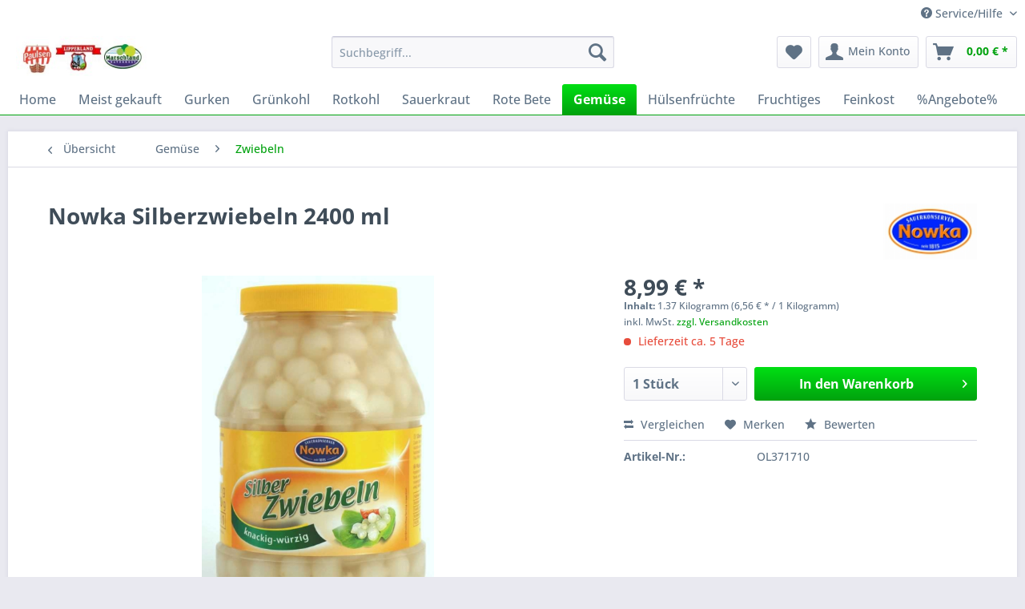

--- FILE ---
content_type: text/html; charset=UTF-8
request_url: https://shop.alfredpaulsen.de/gemuese/zwiebeln/290/nowka-silberzwiebeln-2400-ml
body_size: 17873
content:
<!DOCTYPE html> <html class="no-js" lang="de" itemscope="itemscope" itemtype="https://schema.org/WebPage"> <head> <meta charset="utf-8"> <meta name="author" content="" /> <meta name="robots" content="index,follow" /> <meta name="revisit-after" content="15 days" /> <meta name="keywords" content=" ,  Beschreibung:     ,  Transporteinheit:,  6 ,  Abmessungen, Verpackungseinheit:,  140 , x 140 , x 202  mm ,  Füllmenge:,  221 kg,  Abtropfgewicht:,  137 kg,  Zutaten:, Silberzwiebeln, Branntweinessig, Zucker, Salz, natürliche, Aromen" /> <meta name="description" content=" Beschreibung:       Transporteinheit:  6   Abmessungen der Verpackungseinheit:  140  x 140  x 202  mm       Füllmenge:  2,21 kg  Abtropfgewicht:  1,…" /> <meta property="og:type" content="product" /> <meta property="og:site_name" content="Alfred Paulsen" /> <meta property="og:url" content="https://shop.alfredpaulsen.de/gemuese/zwiebeln/290/nowka-silberzwiebeln-2400-ml" /> <meta property="og:title" content="Nowka Silberzwiebeln 2400 ml" /> <meta property="og:description" content="&amp;#160; Beschreibung:&amp;#160; &amp;#160;&amp;#160; &amp;#160; &amp;#160; &amp;#160;Transporteinheit: &amp;#160;6&amp;#160; &amp;#160;Abmessungen der…" /> <meta property="og:image" content="https://shop.alfredpaulsen.de/media/image/e6/35/92/image_OL371710_1.jpg" /> <meta property="product:brand" content="Nowka" /> <meta property="product:price" content="8,99" /> <meta property="product:product_link" content="https://shop.alfredpaulsen.de/gemuese/zwiebeln/290/nowka-silberzwiebeln-2400-ml" /> <meta name="twitter:card" content="product" /> <meta name="twitter:site" content="Alfred Paulsen" /> <meta name="twitter:title" content="Nowka Silberzwiebeln 2400 ml" /> <meta name="twitter:description" content="&amp;#160; Beschreibung:&amp;#160; &amp;#160;&amp;#160; &amp;#160; &amp;#160; &amp;#160;Transporteinheit: &amp;#160;6&amp;#160; &amp;#160;Abmessungen der…" /> <meta name="twitter:image" content="https://shop.alfredpaulsen.de/media/image/e6/35/92/image_OL371710_1.jpg" /> <meta itemprop="copyrightHolder" content="Alfred Paulsen" /> <meta itemprop="copyrightYear" content="2014" /> <meta itemprop="isFamilyFriendly" content="True" /> <meta itemprop="image" content="https://shop.alfredpaulsen.de/media/image/10/ef/b4/AlleLogos.jpg" /> <meta name="viewport" content="width=device-width, initial-scale=1.0"> <meta name="mobile-web-app-capable" content="yes"> <meta name="apple-mobile-web-app-title" content="Alfred Paulsen"> <meta name="apple-mobile-web-app-capable" content="yes"> <meta name="apple-mobile-web-app-status-bar-style" content="default"> <link rel="apple-touch-icon-precomposed" href="https://shop.alfredpaulsen.de/media/image/88/a6/cf/LogoPaulsen.bmp"> <link rel="shortcut icon" href="https://shop.alfredpaulsen.de/media/image/88/a6/cf/LogoPaulsen.bmp"> <meta name="msapplication-navbutton-color" content="#00A20E" /> <meta name="application-name" content="Alfred Paulsen" /> <meta name="msapplication-starturl" content="https://shop.alfredpaulsen.de/" /> <meta name="msapplication-window" content="width=1024;height=768" /> <meta name="msapplication-TileImage" content="https://shop.alfredpaulsen.de/media/image/88/a6/cf/LogoPaulsen.bmp"> <meta name="msapplication-TileColor" content="#00A20E"> <meta name="theme-color" content="#00A20E" /> <link rel="canonical" href="https://shop.alfredpaulsen.de/gemuese/zwiebeln/290/nowka-silberzwiebeln-2400-ml" /> <title itemprop="name">Nowka Silberzwiebeln 2400 ml | Zwiebeln | Gemüse | Alfred Paulsen</title> <link href="/web/cache/1725438318_c1f1a3e1d56838aa9cad453b656921b4.css" media="all" rel="stylesheet" type="text/css" /> </head> <body class="is--ctl-detail is--act-index" > <div data-paypalUnifiedMetaDataContainer="true" data-paypalUnifiedRestoreOrderNumberUrl="https://shop.alfredpaulsen.de/widgets/PaypalUnifiedOrderNumber/restoreOrderNumber" class="is--hidden"> </div> <div class="page-wrap"> <noscript class="noscript-main"> <div class="alert is--warning"> <div class="alert--icon"> <i class="icon--element icon--warning"></i> </div> <div class="alert--content"> Um Alfred&#x20;Paulsen in vollem Umfang nutzen zu k&ouml;nnen, empfehlen wir Ihnen Javascript in Ihrem Browser zu aktiveren. </div> </div> </noscript> <header class="header-main"> <div class="top-bar"> <div class="container block-group"> <nav class="top-bar--navigation block" role="menubar">   <div class="navigation--entry entry--compare is--hidden" role="menuitem" aria-haspopup="true" data-drop-down-menu="true">   </div> <div class="navigation--entry entry--service has--drop-down" role="menuitem" aria-haspopup="true" data-drop-down-menu="true"> <i class="icon--service"></i> Service/Hilfe <ul class="service--list is--rounded" role="menu"> <li class="service--entry" role="menuitem"> <a class="service--link" href="https://shop.alfredpaulsen.de/registerFC/index/sValidation/H" title="Händler-Login" > Händler-Login </a> </li> <li class="service--entry" role="menuitem"> <a class="service--link" href="https://shop.alfredpaulsen.de/ueber-uns" title="Über uns" > Über uns </a> </li> <li class="service--entry" role="menuitem"> <a class="service--link" href="https://shop.alfredpaulsen.de/hilfe/support" title="Hilfe / Support" > Hilfe / Support </a> </li> <li class="service--entry" role="menuitem"> <a class="service--link" href="https://shop.alfredpaulsen.de/kontaktformular" title="Kontakt" target="_self"> Kontakt </a> </li> <li class="service--entry" role="menuitem"> <a class="service--link" href="https://shop.alfredpaulsen.de/versand-und-zahlungsbedingungen" title="Versand und Zahlungsbedingungen" > Versand und Zahlungsbedingungen </a> </li> <li class="service--entry" role="menuitem"> <a class="service--link" href="https://shop.alfredpaulsen.de/widerrufsrecht-und-widerrufsformular" title="Widerrufsrecht und Widerrufsformular" > Widerrufsrecht und Widerrufsformular </a> </li> <li class="service--entry" role="menuitem"> <a class="service--link" href="https://shop.alfredpaulsen.de/datenschutz" title="Datenschutz" > Datenschutz </a> </li> <li class="service--entry" role="menuitem"> <a class="service--link" href="https://shop.alfredpaulsen.de/agb" title="AGB" > AGB </a> </li> <li class="service--entry" role="menuitem"> <a class="service--link" href="https://shop.alfredpaulsen.de/impressum" title="Impressum" > Impressum </a> </li> </ul> </div> </nav> </div> </div> <div class="container header--navigation"> <div class="logo-main block-group" role="banner"> <div class="logo--shop block"> <a class="logo--link" href="https://shop.alfredpaulsen.de/" title="Alfred Paulsen - zur Startseite wechseln"> <picture> <source srcset="https://shop.alfredpaulsen.de/media/image/10/ef/b4/AlleLogos.jpg" media="(min-width: 78.75em)"> <source srcset="https://shop.alfredpaulsen.de/media/image/10/ef/b4/AlleLogos.jpg" media="(min-width: 64em)"> <source srcset="https://shop.alfredpaulsen.de/media/image/10/ef/b4/AlleLogos.jpg" media="(min-width: 48em)"> <img srcset="https://shop.alfredpaulsen.de/media/image/10/ef/b4/AlleLogos.jpg" alt="Alfred Paulsen - zur Startseite wechseln" /> </picture> </a> </div> </div> <nav class="shop--navigation block-group"> <ul class="navigation--list block-group" role="menubar"> <li class="navigation--entry entry--menu-left" role="menuitem"> <a class="entry--link entry--trigger btn is--icon-left" href="#offcanvas--left" data-offcanvas="true" data-offCanvasSelector=".sidebar-main" aria-label="Menü"> <i class="icon--menu"></i> Menü </a> </li> <li class="navigation--entry entry--search" role="menuitem" data-search="true" aria-haspopup="true" data-minLength="3"> <a class="btn entry--link entry--trigger" href="#show-hide--search" title="Suche anzeigen / schließen" aria-label="Suche anzeigen / schließen"> <i class="icon--search"></i> <span class="search--display">Suchen</span> </a> <form action="/search" method="get" class="main-search--form"> <input type="search" name="sSearch" aria-label="Suchbegriff..." class="main-search--field" autocomplete="off" autocapitalize="off" placeholder="Suchbegriff..." maxlength="30" /> <button type="submit" class="main-search--button" aria-label="Suchen"> <i class="icon--search"></i> <span class="main-search--text">Suchen</span> </button> <div class="form--ajax-loader">&nbsp;</div> </form> <div class="main-search--results"></div> </li>  <li class="navigation--entry entry--notepad" role="menuitem"> <a href="https://shop.alfredpaulsen.de/note" title="Merkzettel" aria-label="Merkzettel" class="btn"> <i class="icon--heart"></i> </a> </li> <li class="navigation--entry entry--account with-slt" role="menuitem" data-offcanvas="true" data-offCanvasSelector=".account--dropdown-navigation"> <a href="https://shop.alfredpaulsen.de/account" title="Mein Konto" aria-label="Mein Konto" class="btn is--icon-left entry--link account--link"> <i class="icon--account"></i> <span class="account--display"> Mein Konto </span> </a> <div class="account--dropdown-navigation"> <div class="navigation--smartphone"> <div class="entry--close-off-canvas"> <a href="#close-account-menu" class="account--close-off-canvas" title="Menü schließen" aria-label="Menü schließen"> Menü schließen <i class="icon--arrow-right"></i> </a> </div> </div> <div class="account--menu is--rounded is--personalized"> <span class="navigation--headline"> Mein Konto </span> <div class="account--menu-container"> <ul class="sidebar--navigation navigation--list is--level0 show--active-items"> <li class="navigation--entry"> <span class="navigation--signin"> <a href="https://shop.alfredpaulsen.de/account#hide-registration" class="blocked--link btn is--primary navigation--signin-btn" data-collapseTarget="#registration" data-action="close"> Anmelden </a> <span class="navigation--register"> oder <a href="https://shop.alfredpaulsen.de/account#show-registration" class="blocked--link" data-collapseTarget="#registration" data-action="open"> registrieren </a> </span> </span> </li> <li class="navigation--entry"> <a href="https://shop.alfredpaulsen.de/account" title="Übersicht" class="navigation--link"> Übersicht </a> </li> <li class="navigation--entry"> <a href="https://shop.alfredpaulsen.de/account/profile" title="Persönliche Daten" class="navigation--link" rel="nofollow"> Persönliche Daten </a> </li> <li class="navigation--entry"> <a href="https://shop.alfredpaulsen.de/address/index/sidebar/" title="Adressen" class="navigation--link" rel="nofollow"> Adressen </a> </li> <li class="navigation--entry"> <a href="https://shop.alfredpaulsen.de/account/payment" title="Zahlungsarten" class="navigation--link" rel="nofollow"> Zahlungsarten </a> </li> <li class="navigation--entry"> <a href="https://shop.alfredpaulsen.de/StripePaymentAccount/manageCreditCards" title="Kreditkarten verwalten" class="navigation--link"> Kreditkarten verwalten </a> </li> <li class="navigation--entry"> <a href="https://shop.alfredpaulsen.de/account/orders" title="Bestellungen" class="navigation--link" rel="nofollow"> Bestellungen </a> </li> <li class="navigation--entry"> <a href="https://shop.alfredpaulsen.de/account/downloads" title="Sofortdownloads" class="navigation--link" rel="nofollow"> Sofortdownloads </a> </li> <li class="navigation--entry"> <a href="https://shop.alfredpaulsen.de/note" title="Merkzettel" class="navigation--link" rel="nofollow"> Merkzettel </a> </li> </ul> </div> </div> </div> </li> <li class="navigation--entry entry--cart" role="menuitem"> <a class="btn is--icon-left cart--link" href="https://shop.alfredpaulsen.de/checkout/cart" title="Warenkorb" aria-label="Warenkorb"> <span class="cart--display"> Warenkorb </span> <span class="badge is--primary is--minimal cart--quantity is--hidden">0</span> <i class="icon--basket"></i> <span class="cart--amount"> 0,00&nbsp;&euro; * </span> </a> <div class="ajax-loader">&nbsp;</div> </li>  </ul> </nav> <div class="container--ajax-cart" data-collapse-cart="true" data-displayMode="offcanvas"></div> </div> </header> <nav class="navigation-main"> <div class="container" data-menu-scroller="true" data-listSelector=".navigation--list.container" data-viewPortSelector=".navigation--list-wrapper"> <div class="navigation--list-wrapper"> <ul class="navigation--list container" role="menubar" itemscope="itemscope" itemtype="https://schema.org/SiteNavigationElement"> <li class="navigation--entry is--home" role="menuitem"><a class="navigation--link is--first" href="https://shop.alfredpaulsen.de/" title="Home" aria-label="Home" itemprop="url"><span itemprop="name">Home</span></a></li><li class="navigation--entry" role="menuitem"><a class="navigation--link" href="https://shop.alfredpaulsen.de/meist-gekauft/" title="Meist gekauft" aria-label="Meist gekauft" itemprop="url"><span itemprop="name">Meist gekauft</span></a></li><li class="navigation--entry" role="menuitem"><a class="navigation--link" href="https://shop.alfredpaulsen.de/gurken/" title="Gurken" aria-label="Gurken" itemprop="url"><span itemprop="name">Gurken</span></a></li><li class="navigation--entry" role="menuitem"><a class="navigation--link" href="https://shop.alfredpaulsen.de/gruenkohl/" title="Grünkohl" aria-label="Grünkohl" itemprop="url"><span itemprop="name">Grünkohl</span></a></li><li class="navigation--entry" role="menuitem"><a class="navigation--link" href="https://shop.alfredpaulsen.de/rotkohl/" title="Rotkohl" aria-label="Rotkohl" itemprop="url"><span itemprop="name">Rotkohl</span></a></li><li class="navigation--entry" role="menuitem"><a class="navigation--link" href="https://shop.alfredpaulsen.de/sauerkraut/" title="Sauerkraut" aria-label="Sauerkraut" itemprop="url"><span itemprop="name">Sauerkraut</span></a></li><li class="navigation--entry" role="menuitem"><a class="navigation--link" href="https://shop.alfredpaulsen.de/rote-bete/" title="Rote Bete" aria-label="Rote Bete" itemprop="url"><span itemprop="name">Rote Bete</span></a></li><li class="navigation--entry is--active" role="menuitem"><a class="navigation--link is--active" href="https://shop.alfredpaulsen.de/gemuese/" title="Gemüse" aria-label="Gemüse" itemprop="url"><span itemprop="name">Gemüse</span></a></li><li class="navigation--entry" role="menuitem"><a class="navigation--link" href="https://shop.alfredpaulsen.de/huelsenfruechte/" title="Hülsenfrüchte" aria-label="Hülsenfrüchte" itemprop="url"><span itemprop="name">Hülsenfrüchte</span></a></li><li class="navigation--entry" role="menuitem"><a class="navigation--link" href="https://shop.alfredpaulsen.de/fruchtiges/" title="Fruchtiges" aria-label="Fruchtiges" itemprop="url"><span itemprop="name">Fruchtiges</span></a></li><li class="navigation--entry" role="menuitem"><a class="navigation--link" href="https://shop.alfredpaulsen.de/feinkost/" title="Feinkost" aria-label="Feinkost" itemprop="url"><span itemprop="name">Feinkost</span></a></li><li class="navigation--entry" role="menuitem"><a class="navigation--link" href="https://shop.alfredpaulsen.de/angebote/" title="%Angebote%" aria-label="%Angebote%" itemprop="url"><span itemprop="name">%Angebote%</span></a></li> </ul> </div> <div class="advanced-menu" data-advanced-menu="true" data-hoverDelay="250"> <div class="menu--container"> <div class="button-container"> <a href="https://shop.alfredpaulsen.de/meist-gekauft/" class="button--category" aria-label="Zur Kategorie Meist gekauft" title="Zur Kategorie Meist gekauft"> <i class="icon--arrow-right"></i> Zur Kategorie Meist gekauft </a> <span class="button--close"> <i class="icon--cross"></i> </span> </div> </div> <div class="menu--container"> <div class="button-container"> <a href="https://shop.alfredpaulsen.de/gurken/" class="button--category" aria-label="Zur Kategorie Gurken" title="Zur Kategorie Gurken"> <i class="icon--arrow-right"></i> Zur Kategorie Gurken </a> <span class="button--close"> <i class="icon--cross"></i> </span> </div> <div class="content--wrapper has--content"> <ul class="menu--list menu--level-0 columns--4" style="width: 100%;"> <li class="menu--list-item item--level-0" style="width: 100%"> <a href="https://shop.alfredpaulsen.de/gurken/cornichons/" class="menu--list-item-link" aria-label="Cornichons" title="Cornichons">Cornichons</a> </li> <li class="menu--list-item item--level-0" style="width: 100%"> <a href="https://shop.alfredpaulsen.de/gurken/geschnittene-gurken/" class="menu--list-item-link" aria-label="geschnittene Gurken" title="geschnittene Gurken">geschnittene Gurken</a> </li> <li class="menu--list-item item--level-0" style="width: 100%"> <a href="https://shop.alfredpaulsen.de/gurken/gewuerzgurken/" class="menu--list-item-link" aria-label="Gewürzgurken" title="Gewürzgurken">Gewürzgurken</a> </li> <li class="menu--list-item item--level-0" style="width: 100%"> <a href="https://shop.alfredpaulsen.de/gurken/gurkensalat/" class="menu--list-item-link" aria-label="Gurkensalat" title="Gurkensalat">Gurkensalat</a> </li> <li class="menu--list-item item--level-0" style="width: 100%"> <a href="https://shop.alfredpaulsen.de/gurken/honiggurken/" class="menu--list-item-link" aria-label="Honiggurken" title="Honiggurken">Honiggurken</a> </li> <li class="menu--list-item item--level-0" style="width: 100%"> <a href="https://shop.alfredpaulsen.de/gurken/relish/" class="menu--list-item-link" aria-label="Relish" title="Relish">Relish</a> </li> <li class="menu--list-item item--level-0" style="width: 100%"> <a href="https://shop.alfredpaulsen.de/gurken/salzgurken/" class="menu--list-item-link" aria-label="Salzgurken" title="Salzgurken">Salzgurken</a> </li> <li class="menu--list-item item--level-0" style="width: 100%"> <a href="https://shop.alfredpaulsen.de/gurken/senfgurken/" class="menu--list-item-link" aria-label="Senfgurken" title="Senfgurken">Senfgurken</a> </li> </ul> </div> </div> <div class="menu--container"> <div class="button-container"> <a href="https://shop.alfredpaulsen.de/gruenkohl/" class="button--category" aria-label="Zur Kategorie Grünkohl" title="Zur Kategorie Grünkohl"> <i class="icon--arrow-right"></i> Zur Kategorie Grünkohl </a> <span class="button--close"> <i class="icon--cross"></i> </span> </div> </div> <div class="menu--container"> <div class="button-container"> <a href="https://shop.alfredpaulsen.de/rotkohl/" class="button--category" aria-label="Zur Kategorie Rotkohl" title="Zur Kategorie Rotkohl"> <i class="icon--arrow-right"></i> Zur Kategorie Rotkohl </a> <span class="button--close"> <i class="icon--cross"></i> </span> </div> </div> <div class="menu--container"> <div class="button-container"> <a href="https://shop.alfredpaulsen.de/sauerkraut/" class="button--category" aria-label="Zur Kategorie Sauerkraut" title="Zur Kategorie Sauerkraut"> <i class="icon--arrow-right"></i> Zur Kategorie Sauerkraut </a> <span class="button--close"> <i class="icon--cross"></i> </span> </div> <div class="content--wrapper has--content"> <ul class="menu--list menu--level-0 columns--4" style="width: 100%;"> <li class="menu--list-item item--level-0" style="width: 100%"> <a href="https://shop.alfredpaulsen.de/sauerkraut/sauerkraut/" class="menu--list-item-link" aria-label="Sauerkraut" title="Sauerkraut">Sauerkraut</a> </li> <li class="menu--list-item item--level-0" style="width: 100%"> <a href="https://shop.alfredpaulsen.de/sauerkraut/weinkraut/" class="menu--list-item-link" aria-label="Weinkraut" title="Weinkraut">Weinkraut</a> </li> </ul> </div> </div> <div class="menu--container"> <div class="button-container"> <a href="https://shop.alfredpaulsen.de/rote-bete/" class="button--category" aria-label="Zur Kategorie Rote Bete" title="Zur Kategorie Rote Bete"> <i class="icon--arrow-right"></i> Zur Kategorie Rote Bete </a> <span class="button--close"> <i class="icon--cross"></i> </span> </div> <div class="content--wrapper has--content"> <ul class="menu--list menu--level-0 columns--4" style="width: 100%;"> <li class="menu--list-item item--level-0" style="width: 100%"> <a href="https://shop.alfredpaulsen.de/rote-bete/kugeln/" class="menu--list-item-link" aria-label="Kugeln" title="Kugeln">Kugeln</a> </li> <li class="menu--list-item item--level-0" style="width: 100%"> <a href="https://shop.alfredpaulsen.de/rote-bete/scheiben/" class="menu--list-item-link" aria-label="Scheiben" title="Scheiben">Scheiben</a> </li> <li class="menu--list-item item--level-0" style="width: 100%"> <a href="https://shop.alfredpaulsen.de/rote-bete/streifen/" class="menu--list-item-link" aria-label="Streifen" title="Streifen">Streifen</a> </li> <li class="menu--list-item item--level-0" style="width: 100%"> <a href="https://shop.alfredpaulsen.de/rote-bete/wuerfel/" class="menu--list-item-link" aria-label="Würfel" title="Würfel">Würfel</a> </li> </ul> </div> </div> <div class="menu--container"> <div class="button-container"> <a href="https://shop.alfredpaulsen.de/gemuese/" class="button--category" aria-label="Zur Kategorie Gemüse" title="Zur Kategorie Gemüse"> <i class="icon--arrow-right"></i> Zur Kategorie Gemüse </a> <span class="button--close"> <i class="icon--cross"></i> </span> </div> <div class="content--wrapper has--content"> <ul class="menu--list menu--level-0 columns--4" style="width: 100%;"> <li class="menu--list-item item--level-0" style="width: 100%"> <a href="https://shop.alfredpaulsen.de/gemuese/asia-gemuese/" class="menu--list-item-link" aria-label="Asia Gemüse" title="Asia Gemüse">Asia Gemüse</a> </li> <li class="menu--list-item item--level-0" style="width: 100%"> <a href="https://shop.alfredpaulsen.de/gemuese/bohnen/" class="menu--list-item-link" aria-label="Bohnen" title="Bohnen">Bohnen</a> </li> <li class="menu--list-item item--level-0" style="width: 100%"> <a href="https://shop.alfredpaulsen.de/gemuese/erbsen-karotten/" class="menu--list-item-link" aria-label="Erbsen &amp; Karotten" title="Erbsen &amp; Karotten">Erbsen & Karotten</a> </li> <li class="menu--list-item item--level-0" style="width: 100%"> <a href="https://shop.alfredpaulsen.de/gemuese/karotten/" class="menu--list-item-link" aria-label="Karotten" title="Karotten">Karotten</a> </li> <li class="menu--list-item item--level-0" style="width: 100%"> <a href="https://shop.alfredpaulsen.de/gemuese/kuerbis/" class="menu--list-item-link" aria-label="Kürbis" title="Kürbis">Kürbis</a> </li> <li class="menu--list-item item--level-0" style="width: 100%"> <a href="https://shop.alfredpaulsen.de/gemuese/mais/" class="menu--list-item-link" aria-label="Mais" title="Mais">Mais</a> </li> <li class="menu--list-item item--level-0" style="width: 100%"> <a href="https://shop.alfredpaulsen.de/gemuese/paprika/" class="menu--list-item-link" aria-label="Paprika" title="Paprika">Paprika</a> </li> <li class="menu--list-item item--level-0" style="width: 100%"> <a href="https://shop.alfredpaulsen.de/gemuese/peperoni-jalapeno/" class="menu--list-item-link" aria-label="Peperoni &amp; Jalapeno" title="Peperoni &amp; Jalapeno">Peperoni & Jalapeno</a> </li> <li class="menu--list-item item--level-0" style="width: 100%"> <a href="https://shop.alfredpaulsen.de/gemuese/pilze/" class="menu--list-item-link" aria-label="Pilze" title="Pilze">Pilze</a> </li> <li class="menu--list-item item--level-0" style="width: 100%"> <a href="https://shop.alfredpaulsen.de/gemuese/salate/" class="menu--list-item-link" aria-label="Salate" title="Salate">Salate</a> </li> <li class="menu--list-item item--level-0" style="width: 100%"> <a href="https://shop.alfredpaulsen.de/gemuese/sellerie/" class="menu--list-item-link" aria-label="Sellerie" title="Sellerie">Sellerie</a> </li> <li class="menu--list-item item--level-0" style="width: 100%"> <a href="https://shop.alfredpaulsen.de/gemuese/spargel/" class="menu--list-item-link" aria-label="Spargel" title="Spargel">Spargel</a> </li> <li class="menu--list-item item--level-0" style="width: 100%"> <a href="https://shop.alfredpaulsen.de/gemuese/tomate/" class="menu--list-item-link" aria-label="Tomate" title="Tomate">Tomate</a> </li> <li class="menu--list-item item--level-0" style="width: 100%"> <a href="https://shop.alfredpaulsen.de/gemuese/zwiebeln/" class="menu--list-item-link" aria-label="Zwiebeln" title="Zwiebeln">Zwiebeln</a> </li> </ul> </div> </div> <div class="menu--container"> <div class="button-container"> <a href="https://shop.alfredpaulsen.de/huelsenfruechte/" class="button--category" aria-label="Zur Kategorie Hülsenfrüchte" title="Zur Kategorie Hülsenfrüchte"> <i class="icon--arrow-right"></i> Zur Kategorie Hülsenfrüchte </a> <span class="button--close"> <i class="icon--cross"></i> </span> </div> <div class="content--wrapper has--content"> <ul class="menu--list menu--level-0 columns--4" style="width: 100%;"> <li class="menu--list-item item--level-0" style="width: 100%"> <a href="https://shop.alfredpaulsen.de/huelsenfruechte/beluga-linsen/" class="menu--list-item-link" aria-label="Beluga Linsen" title="Beluga Linsen">Beluga Linsen</a> </li> <li class="menu--list-item item--level-0" style="width: 100%"> <a href="https://shop.alfredpaulsen.de/huelsenfruechte/berglinsen/" class="menu--list-item-link" aria-label="Berglinsen" title="Berglinsen">Berglinsen</a> </li> <li class="menu--list-item item--level-0" style="width: 100%"> <a href="https://shop.alfredpaulsen.de/huelsenfruechte/kichererbsen/" class="menu--list-item-link" aria-label="Kichererbsen" title="Kichererbsen">Kichererbsen</a> </li> <li class="menu--list-item item--level-0" style="width: 100%"> <a href="https://shop.alfredpaulsen.de/huelsenfruechte/kidneybohnen/" class="menu--list-item-link" aria-label="Kidneybohnen" title="Kidneybohnen">Kidneybohnen</a> </li> <li class="menu--list-item item--level-0" style="width: 100%"> <a href="https://shop.alfredpaulsen.de/huelsenfruechte/weisse-bohnen/" class="menu--list-item-link" aria-label="Weiße Bohnen" title="Weiße Bohnen">Weiße Bohnen</a> </li> </ul> </div> </div> <div class="menu--container"> <div class="button-container"> <a href="https://shop.alfredpaulsen.de/fruchtiges/" class="button--category" aria-label="Zur Kategorie Fruchtiges" title="Zur Kategorie Fruchtiges"> <i class="icon--arrow-right"></i> Zur Kategorie Fruchtiges </a> <span class="button--close"> <i class="icon--cross"></i> </span> </div> <div class="content--wrapper has--content"> <ul class="menu--list menu--level-0 columns--4" style="width: 100%;"> <li class="menu--list-item item--level-0" style="width: 100%"> <a href="https://shop.alfredpaulsen.de/fruchtiges/ananas/" class="menu--list-item-link" aria-label="Ananas" title="Ananas">Ananas</a> </li> <li class="menu--list-item item--level-0" style="width: 100%"> <a href="https://shop.alfredpaulsen.de/fruchtiges/apfel/" class="menu--list-item-link" aria-label="Apfel" title="Apfel">Apfel</a> </li> <li class="menu--list-item item--level-0" style="width: 100%"> <a href="https://shop.alfredpaulsen.de/fruchtiges/beeren/" class="menu--list-item-link" aria-label="Beeren" title="Beeren">Beeren</a> </li> <li class="menu--list-item item--level-0" style="width: 100%"> <a href="https://shop.alfredpaulsen.de/fruchtiges/birnen/" class="menu--list-item-link" aria-label="Birnen" title="Birnen">Birnen</a> </li> <li class="menu--list-item item--level-0" style="width: 100%"> <a href="https://shop.alfredpaulsen.de/fruchtiges/kirschen/" class="menu--list-item-link" aria-label="Kirschen" title="Kirschen">Kirschen</a> </li> <li class="menu--list-item item--level-0" style="width: 100%"> <a href="https://shop.alfredpaulsen.de/fruchtiges/mandarinen-orangen/" class="menu--list-item-link" aria-label="Mandarinen &amp; Orangen" title="Mandarinen &amp; Orangen">Mandarinen & Orangen</a> </li> <li class="menu--list-item item--level-0" style="width: 100%"> <a href="https://shop.alfredpaulsen.de/fruchtiges/mango/" class="menu--list-item-link" aria-label="Mango" title="Mango">Mango</a> </li> <li class="menu--list-item item--level-0" style="width: 100%"> <a href="https://shop.alfredpaulsen.de/fruchtiges/pfirsiche/" class="menu--list-item-link" aria-label="Pfirsiche" title="Pfirsiche">Pfirsiche</a> </li> <li class="menu--list-item item--level-0" style="width: 100%"> <a href="https://shop.alfredpaulsen.de/fruchtiges/pflaumen/" class="menu--list-item-link" aria-label="Pflaumen" title="Pflaumen">Pflaumen</a> </li> <li class="menu--list-item item--level-0" style="width: 100%"> <a href="https://shop.alfredpaulsen.de/fruchtiges/rote-gruetze/" class="menu--list-item-link" aria-label="Rote Grütze" title="Rote Grütze">Rote Grütze</a> </li> </ul> </div> </div> <div class="menu--container"> <div class="button-container"> <a href="https://shop.alfredpaulsen.de/feinkost/" class="button--category" aria-label="Zur Kategorie Feinkost" title="Zur Kategorie Feinkost"> <i class="icon--arrow-right"></i> Zur Kategorie Feinkost </a> <span class="button--close"> <i class="icon--cross"></i> </span> </div> <div class="content--wrapper has--content"> <ul class="menu--list menu--level-0 columns--4" style="width: 100%;"> <li class="menu--list-item item--level-0" style="width: 100%"> <a href="https://shop.alfredpaulsen.de/feinkost/ajvar/" class="menu--list-item-link" aria-label="Ajvar" title="Ajvar">Ajvar</a> </li> <li class="menu--list-item item--level-0" style="width: 100%"> <a href="https://shop.alfredpaulsen.de/feinkost/kapern/" class="menu--list-item-link" aria-label="Kapern" title="Kapern">Kapern</a> </li> <li class="menu--list-item item--level-0" style="width: 100%"> <a href="https://shop.alfredpaulsen.de/feinkost/kokosmilch/" class="menu--list-item-link" aria-label="Kokosmilch" title="Kokosmilch">Kokosmilch</a> </li> <li class="menu--list-item item--level-0" style="width: 100%"> <a href="https://shop.alfredpaulsen.de/feinkost/pfeffer/" class="menu--list-item-link" aria-label="Pfeffer" title="Pfeffer">Pfeffer</a> </li> <li class="menu--list-item item--level-0" style="width: 100%"> <a href="https://shop.alfredpaulsen.de/feinkost/roggen-weizen/" class="menu--list-item-link" aria-label="Roggen &amp; Weizen" title="Roggen &amp; Weizen">Roggen & Weizen</a> </li> <li class="menu--list-item item--level-0" style="width: 100%"> <a href="https://shop.alfredpaulsen.de/feinkost/saucen/" class="menu--list-item-link" aria-label="Saucen" title="Saucen">Saucen</a> </li> </ul> </div> </div> <div class="menu--container"> <div class="button-container"> <a href="https://shop.alfredpaulsen.de/angebote/" class="button--category" aria-label="Zur Kategorie %Angebote%" title="Zur Kategorie %Angebote%"> <i class="icon--arrow-right"></i> Zur Kategorie %Angebote% </a> <span class="button--close"> <i class="icon--cross"></i> </span> </div> </div> </div> </div> </nav> <section class="content-main container block-group"> <nav class="content--breadcrumb block"> <a class="breadcrumb--button breadcrumb--link" href="https://shop.alfredpaulsen.de/gemuese/zwiebeln/" title="Übersicht"> <i class="icon--arrow-left"></i> <span class="breadcrumb--title">Übersicht</span> </a> <ul class="breadcrumb--list" role="menu" itemscope itemtype="https://schema.org/BreadcrumbList"> <li role="menuitem" class="breadcrumb--entry" itemprop="itemListElement" itemscope itemtype="https://schema.org/ListItem"> <a class="breadcrumb--link" href="https://shop.alfredpaulsen.de/gemuese/" title="Gemüse" itemprop="item"> <link itemprop="url" href="https://shop.alfredpaulsen.de/gemuese/" /> <span class="breadcrumb--title" itemprop="name">Gemüse</span> </a> <meta itemprop="position" content="0" /> </li> <li role="none" class="breadcrumb--separator"> <i class="icon--arrow-right"></i> </li> <li role="menuitem" class="breadcrumb--entry is--active" itemprop="itemListElement" itemscope itemtype="https://schema.org/ListItem"> <a class="breadcrumb--link" href="https://shop.alfredpaulsen.de/gemuese/zwiebeln/" title="Zwiebeln" itemprop="item"> <link itemprop="url" href="https://shop.alfredpaulsen.de/gemuese/zwiebeln/" /> <span class="breadcrumb--title" itemprop="name">Zwiebeln</span> </a> <meta itemprop="position" content="1" /> </li> </ul> </nav> <nav class="product--navigation"> <a href="#" class="navigation--link link--prev"> <div class="link--prev-button"> <span class="link--prev-inner">Zurück</span> </div> <div class="image--wrapper"> <div class="image--container"></div> </div> </a> <a href="#" class="navigation--link link--next"> <div class="link--next-button"> <span class="link--next-inner">Vor</span> </div> <div class="image--wrapper"> <div class="image--container"></div> </div> </a> </nav> <div class="content-main--inner"> <aside class="sidebar-main off-canvas"> <div class="navigation--smartphone"> <ul class="navigation--list "> <li class="navigation--entry entry--close-off-canvas"> <a href="#close-categories-menu" title="Menü schließen" class="navigation--link"> Menü schließen <i class="icon--arrow-right"></i> </a> </li> </ul> <div class="mobile--switches">   </div> </div> <div class="sidebar--categories-wrapper" data-subcategory-nav="true" data-mainCategoryId="8" data-categoryId="78" data-fetchUrl="/widgets/listing/getCategory/categoryId/78"> <div class="categories--headline navigation--headline"> Kategorien </div> <div class="sidebar--categories-navigation"> <ul class="sidebar--navigation categories--navigation navigation--list is--drop-down is--level0 is--rounded" role="menu"> <li class="navigation--entry" role="menuitem"> <a class="navigation--link" href="https://shop.alfredpaulsen.de/meist-gekauft/" data-categoryId="55" data-fetchUrl="/widgets/listing/getCategory/categoryId/55" title="Meist gekauft" > Meist gekauft </a> </li> <li class="navigation--entry has--sub-children" role="menuitem"> <a class="navigation--link link--go-forward" href="https://shop.alfredpaulsen.de/gurken/" data-categoryId="56" data-fetchUrl="/widgets/listing/getCategory/categoryId/56" title="Gurken" > Gurken <span class="is--icon-right"> <i class="icon--arrow-right"></i> </span> </a> </li> <li class="navigation--entry" role="menuitem"> <a class="navigation--link" href="https://shop.alfredpaulsen.de/gruenkohl/" data-categoryId="58" data-fetchUrl="/widgets/listing/getCategory/categoryId/58" title="Grünkohl" > Grünkohl </a> </li> <li class="navigation--entry" role="menuitem"> <a class="navigation--link" href="https://shop.alfredpaulsen.de/rotkohl/" data-categoryId="60" data-fetchUrl="/widgets/listing/getCategory/categoryId/60" title="Rotkohl" > Rotkohl </a> </li> <li class="navigation--entry has--sub-children" role="menuitem"> <a class="navigation--link link--go-forward" href="https://shop.alfredpaulsen.de/sauerkraut/" data-categoryId="59" data-fetchUrl="/widgets/listing/getCategory/categoryId/59" title="Sauerkraut" > Sauerkraut <span class="is--icon-right"> <i class="icon--arrow-right"></i> </span> </a> </li> <li class="navigation--entry has--sub-children" role="menuitem"> <a class="navigation--link link--go-forward" href="https://shop.alfredpaulsen.de/rote-bete/" data-categoryId="115" data-fetchUrl="/widgets/listing/getCategory/categoryId/115" title="Rote Bete" > Rote Bete <span class="is--icon-right"> <i class="icon--arrow-right"></i> </span> </a> </li> <li class="navigation--entry is--active has--sub-categories has--sub-children" role="menuitem"> <a class="navigation--link is--active has--sub-categories link--go-forward" href="https://shop.alfredpaulsen.de/gemuese/" data-categoryId="71" data-fetchUrl="/widgets/listing/getCategory/categoryId/71" title="Gemüse" > Gemüse <span class="is--icon-right"> <i class="icon--arrow-right"></i> </span> </a> <ul class="sidebar--navigation categories--navigation navigation--list is--level1 is--rounded" role="menu"> <li class="navigation--entry" role="menuitem"> <a class="navigation--link" href="https://shop.alfredpaulsen.de/gemuese/asia-gemuese/" data-categoryId="91" data-fetchUrl="/widgets/listing/getCategory/categoryId/91" title="Asia Gemüse" > Asia Gemüse </a> </li> <li class="navigation--entry" role="menuitem"> <a class="navigation--link" href="https://shop.alfredpaulsen.de/gemuese/bohnen/" data-categoryId="92" data-fetchUrl="/widgets/listing/getCategory/categoryId/92" title="Bohnen" > Bohnen </a> </li> <li class="navigation--entry" role="menuitem"> <a class="navigation--link" href="https://shop.alfredpaulsen.de/gemuese/erbsen-karotten/" data-categoryId="93" data-fetchUrl="/widgets/listing/getCategory/categoryId/93" title="Erbsen &amp; Karotten" > Erbsen & Karotten </a> </li> <li class="navigation--entry" role="menuitem"> <a class="navigation--link" href="https://shop.alfredpaulsen.de/gemuese/karotten/" data-categoryId="94" data-fetchUrl="/widgets/listing/getCategory/categoryId/94" title="Karotten" > Karotten </a> </li> <li class="navigation--entry" role="menuitem"> <a class="navigation--link" href="https://shop.alfredpaulsen.de/gemuese/kuerbis/" data-categoryId="75" data-fetchUrl="/widgets/listing/getCategory/categoryId/75" title="Kürbis" > Kürbis </a> </li> <li class="navigation--entry" role="menuitem"> <a class="navigation--link" href="https://shop.alfredpaulsen.de/gemuese/mais/" data-categoryId="76" data-fetchUrl="/widgets/listing/getCategory/categoryId/76" title="Mais" > Mais </a> </li> <li class="navigation--entry" role="menuitem"> <a class="navigation--link" href="https://shop.alfredpaulsen.de/gemuese/paprika/" data-categoryId="95" data-fetchUrl="/widgets/listing/getCategory/categoryId/95" title="Paprika" > Paprika </a> </li> <li class="navigation--entry" role="menuitem"> <a class="navigation--link" href="https://shop.alfredpaulsen.de/gemuese/peperoni-jalapeno/" data-categoryId="110" data-fetchUrl="/widgets/listing/getCategory/categoryId/110" title="Peperoni &amp; Jalapeno" > Peperoni & Jalapeno </a> </li> <li class="navigation--entry" role="menuitem"> <a class="navigation--link" href="https://shop.alfredpaulsen.de/gemuese/pilze/" data-categoryId="96" data-fetchUrl="/widgets/listing/getCategory/categoryId/96" title="Pilze" > Pilze </a> </li> <li class="navigation--entry" role="menuitem"> <a class="navigation--link" href="https://shop.alfredpaulsen.de/gemuese/salate/" data-categoryId="77" data-fetchUrl="/widgets/listing/getCategory/categoryId/77" title="Salate" > Salate </a> </li> <li class="navigation--entry" role="menuitem"> <a class="navigation--link" href="https://shop.alfredpaulsen.de/gemuese/sellerie/" data-categoryId="98" data-fetchUrl="/widgets/listing/getCategory/categoryId/98" title="Sellerie" > Sellerie </a> </li> <li class="navigation--entry" role="menuitem"> <a class="navigation--link" href="https://shop.alfredpaulsen.de/gemuese/spargel/" data-categoryId="99" data-fetchUrl="/widgets/listing/getCategory/categoryId/99" title="Spargel" > Spargel </a> </li> <li class="navigation--entry" role="menuitem"> <a class="navigation--link" href="https://shop.alfredpaulsen.de/gemuese/tomate/" data-categoryId="100" data-fetchUrl="/widgets/listing/getCategory/categoryId/100" title="Tomate" > Tomate </a> </li> <li class="navigation--entry is--active" role="menuitem"> <a class="navigation--link is--active" href="https://shop.alfredpaulsen.de/gemuese/zwiebeln/" data-categoryId="78" data-fetchUrl="/widgets/listing/getCategory/categoryId/78" title="Zwiebeln" > Zwiebeln </a> </li> </ul> </li> <li class="navigation--entry has--sub-children" role="menuitem"> <a class="navigation--link link--go-forward" href="https://shop.alfredpaulsen.de/huelsenfruechte/" data-categoryId="73" data-fetchUrl="/widgets/listing/getCategory/categoryId/73" title="Hülsenfrüchte" > Hülsenfrüchte <span class="is--icon-right"> <i class="icon--arrow-right"></i> </span> </a> </li> <li class="navigation--entry has--sub-children" role="menuitem"> <a class="navigation--link link--go-forward" href="https://shop.alfredpaulsen.de/fruchtiges/" data-categoryId="72" data-fetchUrl="/widgets/listing/getCategory/categoryId/72" title="Fruchtiges" > Fruchtiges <span class="is--icon-right"> <i class="icon--arrow-right"></i> </span> </a> </li> <li class="navigation--entry has--sub-children" role="menuitem"> <a class="navigation--link link--go-forward" href="https://shop.alfredpaulsen.de/feinkost/" data-categoryId="74" data-fetchUrl="/widgets/listing/getCategory/categoryId/74" title="Feinkost" > Feinkost <span class="is--icon-right"> <i class="icon--arrow-right"></i> </span> </a> </li> <li class="navigation--entry" role="menuitem"> <a class="navigation--link" href="https://shop.alfredpaulsen.de/angebote/" data-categoryId="130" data-fetchUrl="/widgets/listing/getCategory/categoryId/130" title="%Angebote%" > %Angebote% </a> </li> </ul> </div> <div class="shop-sites--container is--rounded"> <div class="shop-sites--headline navigation--headline"> Informationen </div> <ul class="shop-sites--navigation sidebar--navigation navigation--list is--drop-down is--level0" role="menu"> <li class="navigation--entry" role="menuitem"> <a class="navigation--link" href="https://shop.alfredpaulsen.de/registerFC/index/sValidation/H" title="Händler-Login" data-categoryId="21" data-fetchUrl="/widgets/listing/getCustomPage/pageId/21" > Händler-Login </a> </li> <li class="navigation--entry" role="menuitem"> <a class="navigation--link" href="https://shop.alfredpaulsen.de/ueber-uns" title="Über uns" data-categoryId="9" data-fetchUrl="/widgets/listing/getCustomPage/pageId/9" > Über uns </a> </li> <li class="navigation--entry" role="menuitem"> <a class="navigation--link" href="https://shop.alfredpaulsen.de/hilfe/support" title="Hilfe / Support" data-categoryId="2" data-fetchUrl="/widgets/listing/getCustomPage/pageId/2" > Hilfe / Support </a> </li> <li class="navigation--entry" role="menuitem"> <a class="navigation--link" href="https://shop.alfredpaulsen.de/kontaktformular" title="Kontakt" data-categoryId="1" data-fetchUrl="/widgets/listing/getCustomPage/pageId/1" target="_self"> Kontakt </a> </li> <li class="navigation--entry" role="menuitem"> <a class="navigation--link" href="https://shop.alfredpaulsen.de/versand-und-zahlungsbedingungen" title="Versand und Zahlungsbedingungen" data-categoryId="6" data-fetchUrl="/widgets/listing/getCustomPage/pageId/6" > Versand und Zahlungsbedingungen </a> </li> <li class="navigation--entry" role="menuitem"> <a class="navigation--link" href="https://shop.alfredpaulsen.de/widerrufsrecht-und-widerrufsformular" title="Widerrufsrecht und Widerrufsformular" data-categoryId="8" data-fetchUrl="/widgets/listing/getCustomPage/pageId/8" > Widerrufsrecht und Widerrufsformular </a> </li> <li class="navigation--entry" role="menuitem"> <a class="navigation--link" href="https://shop.alfredpaulsen.de/datenschutz" title="Datenschutz" data-categoryId="7" data-fetchUrl="/widgets/listing/getCustomPage/pageId/7" > Datenschutz </a> </li> <li class="navigation--entry" role="menuitem"> <a class="navigation--link" href="https://shop.alfredpaulsen.de/agb" title="AGB" data-categoryId="4" data-fetchUrl="/widgets/listing/getCustomPage/pageId/4" > AGB </a> </li> <li class="navigation--entry" role="menuitem"> <a class="navigation--link" href="https://shop.alfredpaulsen.de/impressum" title="Impressum" data-categoryId="3" data-fetchUrl="/widgets/listing/getCustomPage/pageId/3" > Impressum </a> </li> </ul> </div> <div class="panel is--rounded paypal--sidebar"> <div class="panel--body is--wide paypal--sidebar-inner"> <a href="https://www.paypal.com/de/webapps/mpp/personal" target="_blank" title="PayPal - Schnell und sicher bezahlen" rel="nofollow noopener"> <img class="logo--image" src="/custom/plugins/SwagPaymentPayPalUnified/Resources/views/frontend/_public/src/img/sidebar-paypal-generic.png" alt="PayPal - Schnell und sicher bezahlen"/> </a> </div> </div> <div class="panel is--rounded paypal--sidebar"> <div class="panel--body is--wide paypal--sidebar-inner"> <div data-paypalUnifiedInstallmentsBanner="true" data-ratio="1x1" data-currency="EUR" data-buyerCountry="DE" > </div> </div> </div> </div> </aside> <div class="content--wrapper"> <div class="content product--details" itemscope itemtype="https://schema.org/Product" data-product-navigation="/widgets/listing/productNavigation" data-category-id="78" data-main-ordernumber="OL371710" data-ajax-wishlist="true" data-compare-ajax="true" data-ajax-variants-container="true"> <header class="product--header"> <div class="product--info"> <h1 class="product--title" itemprop="name"> Nowka Silberzwiebeln 2400 ml </h1> <meta itemprop="gtin13" content="4037700011179"/> <div class="product--supplier"> <a href="https://shop.alfredpaulsen.de/nowka/" title="Weitere Artikel von Nowka" class="product--supplier-link"> <img src="https://shop.alfredpaulsen.de/media/image/88/56/b6/LogoNowka_120x120.jpg" srcset="https://shop.alfredpaulsen.de/media/image/88/56/b6/LogoNowka_120x120.jpg, https://shop.alfredpaulsen.de/media/image/b2/f0/63/LogoNowka_120x120@2x.jpg 2x" alt="Nowka"> </a> </div> <div class="product--rating-container"> <a href="#product--publish-comment" class="product--rating-link" rel="nofollow" title="Bewertung abgeben"> <span class="product--rating"> </span> </a> </div> </div> </header> <div class="product--detail-upper block-group"> <div class="product--image-container image-slider product--image-zoom" data-image-slider="true" data-image-gallery="true" data-maxZoom="0" data-thumbnails=".image--thumbnails" > <div class="image-slider--container no--thumbnails"> <div class="image-slider--slide"> <div class="image--box image-slider--item"> <span class="image--element" data-img-large="https://shop.alfredpaulsen.de/media/image/1e/25/8c/image_OL371710_1_1280x1280.jpg" data-img-small="https://shop.alfredpaulsen.de/media/image/fb/41/5b/image_OL371710_1_200x200.jpg" data-img-original="https://shop.alfredpaulsen.de/media/image/e6/35/92/image_OL371710_1.jpg" data-alt="Nowka Silberzwiebeln 2400 ml"> <span class="image--media"> <img srcset="https://shop.alfredpaulsen.de/media/image/64/90/2c/image_OL371710_1_600x600.jpg, https://shop.alfredpaulsen.de/media/image/1c/93/3c/image_OL371710_1_600x600@2x.jpg 2x" src="https://shop.alfredpaulsen.de/media/image/64/90/2c/image_OL371710_1_600x600.jpg" alt="Nowka Silberzwiebeln 2400 ml" itemprop="image" /> </span> </span> </div> </div> </div> </div> <div class="product--buybox block"> <div class="is--hidden" itemprop="brand" itemtype="https://schema.org/Brand" itemscope> <meta itemprop="name" content="Nowka" /> </div> <meta itemprop="weight" content="2.55 kg"/> <meta itemprop="height" content="202 cm"/> <meta itemprop="width" content="140 cm"/> <meta itemprop="depth" content="140 cm"/> <div itemprop="offers" itemscope itemtype="https://schema.org/Offer" class="buybox--inner"> <meta itemprop="priceCurrency" content="EUR"/> <span itemprop="priceSpecification" itemscope itemtype="https://schema.org/PriceSpecification"> <meta itemprop="valueAddedTaxIncluded" content="true"/> </span> <meta itemprop="url" content="https://shop.alfredpaulsen.de/gemuese/zwiebeln/290/nowka-silberzwiebeln-2400-ml"/> <div class="product--price price--default"> <span class="price--content content--default"> <meta itemprop="price" content="8.99"> 8,99&nbsp;&euro; * </span> </div> <div class='product--price price--unit'> <span class="price--label label--purchase-unit"> Inhalt: </span> 1.37 Kilogramm (6,56&nbsp;&euro; * / 1 Kilogramm) </div> <p class="product--tax" data-content="" data-modalbox="true" data-targetSelector="a" data-mode="ajax"> inkl. MwSt. <a title="Versandkosten" href="https://shop.alfredpaulsen.de/versand-und-zahlungsbedingungen" style="text-decoration:underline">zzgl. Versandkosten</a> </p> <div class="product--delivery"> <link itemprop="availability" href="https://schema.org/LimitedAvailability" /> <p class="delivery--information"> <span class="delivery--text delivery--text-not-available"> <i class="delivery--status-icon delivery--status-not-available"></i> Lieferzeit ca. 5 Tage </span> </p> </div> <div class="product--configurator"> </div> <form name="sAddToBasket" method="post" action="https://shop.alfredpaulsen.de/checkout/addArticle" class="buybox--form" data-add-article="true" data-eventName="submit" data-showModal="false" data-addArticleUrl="https://shop.alfredpaulsen.de/checkout/ajaxAddArticleCart"> <input type="hidden" name="sActionIdentifier" value=""/> <input type="hidden" name="sAddAccessories" id="sAddAccessories" value=""/> <input type="hidden" name="sAdd" value="OL371710"/> <div data-paypalUnifiedInstallmentsBanner="true" data-amount="8.99" data-currency="EUR" data-buyerCountry="DE" class="paypal-unified-installments-banner--product-detail"> </div> <div class="buybox--button-container block-group"> <div class="buybox--quantity block"> <div class="select-field"> <select id="sQuantity" name="sQuantity" class="quantity--select"> <option value="1">1 Stück</option> <option value="2">2 Stück</option> <option value="3">3 Stück</option> <option value="4">4 Stück</option> <option value="5">5 Stück</option> <option value="6">6 Stück</option> <option value="7">7 Stück</option> <option value="8">8 Stück</option> <option value="9">9 Stück</option> <option value="10">10 Stück</option> <option value="11">11 Stück</option> <option value="12">12 Stück</option> <option value="13">13 Stück</option> <option value="14">14 Stück</option> <option value="15">15 Stück</option> <option value="16">16 Stück</option> <option value="17">17 Stück</option> <option value="18">18 Stück</option> <option value="19">19 Stück</option> <option value="20">20 Stück</option> <option value="21">21 Stück</option> <option value="22">22 Stück</option> <option value="23">23 Stück</option> <option value="24">24 Stück</option> <option value="25">25 Stück</option> <option value="26">26 Stück</option> <option value="27">27 Stück</option> <option value="28">28 Stück</option> <option value="29">29 Stück</option> <option value="30">30 Stück</option> <option value="31">31 Stück</option> <option value="32">32 Stück</option> <option value="33">33 Stück</option> <option value="34">34 Stück</option> <option value="35">35 Stück</option> <option value="36">36 Stück</option> <option value="37">37 Stück</option> <option value="38">38 Stück</option> <option value="39">39 Stück</option> <option value="40">40 Stück</option> <option value="41">41 Stück</option> <option value="42">42 Stück</option> <option value="43">43 Stück</option> <option value="44">44 Stück</option> <option value="45">45 Stück</option> <option value="46">46 Stück</option> <option value="47">47 Stück</option> <option value="48">48 Stück</option> <option value="49">49 Stück</option> <option value="50">50 Stück</option> <option value="51">51 Stück</option> <option value="52">52 Stück</option> <option value="53">53 Stück</option> <option value="54">54 Stück</option> <option value="55">55 Stück</option> <option value="56">56 Stück</option> <option value="57">57 Stück</option> <option value="58">58 Stück</option> <option value="59">59 Stück</option> <option value="60">60 Stück</option> <option value="61">61 Stück</option> <option value="62">62 Stück</option> <option value="63">63 Stück</option> <option value="64">64 Stück</option> <option value="65">65 Stück</option> <option value="66">66 Stück</option> <option value="67">67 Stück</option> <option value="68">68 Stück</option> <option value="69">69 Stück</option> <option value="70">70 Stück</option> <option value="71">71 Stück</option> <option value="72">72 Stück</option> <option value="73">73 Stück</option> <option value="74">74 Stück</option> <option value="75">75 Stück</option> <option value="76">76 Stück</option> <option value="77">77 Stück</option> <option value="78">78 Stück</option> <option value="79">79 Stück</option> <option value="80">80 Stück</option> <option value="81">81 Stück</option> <option value="82">82 Stück</option> <option value="83">83 Stück</option> <option value="84">84 Stück</option> <option value="85">85 Stück</option> <option value="86">86 Stück</option> <option value="87">87 Stück</option> <option value="88">88 Stück</option> <option value="89">89 Stück</option> <option value="90">90 Stück</option> <option value="91">91 Stück</option> <option value="92">92 Stück</option> <option value="93">93 Stück</option> <option value="94">94 Stück</option> <option value="95">95 Stück</option> <option value="96">96 Stück</option> <option value="97">97 Stück</option> <option value="98">98 Stück</option> <option value="99">99 Stück</option> <option value="100">100 Stück</option> </select> </div> </div> <button class="buybox--button block btn is--primary is--icon-right is--center is--large" name="In den Warenkorb"> <span class="buy-btn--cart-add">In den</span> <span class="buy-btn--cart-text">Warenkorb</span> <i class="icon--arrow-right"></i> </button> <div class="paypal-unified-ec--outer-button-container"> <div class="paypal-unified-ec--button-container right" data-paypalUnifiedEcButton="true" data-clientId="AZeHNBUEMv3SS1CyOwFhONKTJxvlT7JUQhO2l5MGZ_vTdvdeCd-9MGrVq2HOvkFrbjBqU_ovYn5Q3l8c" data-currency="EUR" data-paypalIntent="CAPTURE" data-createOrderUrl="https://shop.alfredpaulsen.de/widgets/PaypalUnifiedV2ExpressCheckout/createOrder" data-onApproveUrl="https://shop.alfredpaulsen.de/widgets/PaypalUnifiedV2ExpressCheckout/onApprove" data-confirmUrl="https://shop.alfredpaulsen.de/checkout/confirm" data-color="gold" data-shape="rect" data-size="responsive" data-label="checkout" data-layout="vertical" data-locale="de_DE" data-productNumber="OL371710" data-buyProductDirectly="true" data-riskManagementMatchedProducts='' data-esdProducts='' data-communicationErrorMessage="Während der Kommunikation mit dem Zahlungsanbieter ist ein Fehler aufgetreten, bitte versuchen Sie es später erneut." data-communicationErrorTitle="Es ist ein Fehler aufgetreten" data-riskManagementErrorTitle="Fehlermeldung:" data-riskManagementErrorMessage="Die gewählte Zahlungsart kann mit Ihrem aktuellen Warenkorb nicht genutzt werden. Diese Entscheidung basiert auf einem automatisierten Datenverarbeitungsverfahren." data-showPayLater=1 data-isListing= > </div> </div> </div> </form> <nav class="product--actions"> <form action="https://shop.alfredpaulsen.de/compare/add_article/articleID/290" method="post" class="action--form"> <button type="submit" data-product-compare-add="true" title="Vergleichen" class="action--link action--compare"> <i class="icon--compare"></i> Vergleichen </button> </form> <form action="https://shop.alfredpaulsen.de/note/add/ordernumber/OL371710" method="post" class="action--form"> <button type="submit" class="action--link link--notepad" title="Auf den Merkzettel" data-ajaxUrl="https://shop.alfredpaulsen.de/note/ajaxAdd/ordernumber/OL371710" data-text="Gemerkt"> <i class="icon--heart"></i> <span class="action--text">Merken</span> </button> </form> <a href="#content--product-reviews" data-show-tab="true" class="action--link link--publish-comment" rel="nofollow" title="Bewertung abgeben"> <i class="icon--star"></i> Bewerten </a> </nav> </div> <ul class="product--base-info list--unstyled"> <li class="base-info--entry entry--sku"> <strong class="entry--label"> Artikel-Nr.: </strong> <meta itemprop="productID" content="289"/> <span class="entry--content" itemprop="sku"> OL371710 </span> </li> </ul> </div> </div> <div class="tab-menu--product"> <div class="tab--navigation"> <a href="#" class="tab--link" title="Beschreibung" data-tabName="description">Beschreibung</a> <a href="#" class="tab--link" title="Bewertungen" data-tabName="rating"> Bewertungen <span class="product--rating-count">0</span> </a> </div> <div class="tab--container-list"> <div class="tab--container"> <div class="tab--header"> <a href="#" class="tab--title" title="Beschreibung">Beschreibung</a> </div> <div class="tab--preview"> &#160; Beschreibung:&#160; &#160;&#160; &#160;...<a href="#" class="tab--link" title=" mehr"> mehr</a> </div> <div class="tab--content"> <div class="buttons--off-canvas"> <a href="#" title="Menü schließen" class="close--off-canvas"> <i class="icon--arrow-left"></i> Menü schließen </a> </div> <div class="content--description"> <div class="content--title"> Produktinformationen "Nowka Silberzwiebeln 2400 ml" </div> <div class="product--description" itemprop="description"> <html><div><xhtml><div><div><p><xbody></xbody></p><p></p><p style="line-height:100%;"><b><span style="font-size:18px;"></span></b></p><div><table border="1" cellpadding="2" cellspacing="0" style="border-spacing:0px;width:1019px;border-collapse:collapse;resize:horizontal;table-layout:fixed;border-left:hidden;border-top:0px solid #808080;border-right:hidden;border-bottom:0px solid #808080;"> <tbody><tr><td>&#160;<b>Beschreibung:&#160;</b></td><td>&#160;&#160;</td></tr><tr><td>&#160;</td><td>&#160;</td></tr><tr> <td style="font-weight:bold;">&#160;Transporteinheit:</td> <td>&#160;6&#160;</td> </tr><tr> <td style="font-weight:bold;">&#160;Abmessungen der Verpackungseinheit:</td> <td>&#160;140&#160; x&#160;140&#160; x&#160;202&#160;&#160;mm&#160;</td> </tr><tr> <td style="font-weight:bold;">&#160;</td> <td>&#160;</td> </tr><tr> <td style="font-weight:bold;">&#160;Füllmenge:</td> <td>&#160;2,21&#160;kg</td> </tr><tr> <td style="font-weight:bold;">&#160;Abtropfgewicht:</td> <td>&#160;1,37&#160;kg</td> </tr><tr> <td style="font-weight:bold;">&#160;</td> <td>&#160;</td> </tr><tr> <td style="font-weight:bold;">&#160;Zutaten:</td> <td>&#160; <p style="margin-bottom:0px;margin-top:0px;"> <span style="font-family:Times,serif;font-size:12pt;">Silberzwiebeln, Branntweinessig, Zucker, Salz, nat&#252;rliche Aromen, Antioxidationsmittel: Ascorbins&#228;ure und </span><span style="font-family:Times,serif;font-size:12pt;"><b>Natriummetabisulfit</b></span><span style="font-family:Times,serif;font-size:12pt;">, S&#228;uerungsmittel: Citronens&#228;ure.</span> </p> &#160;</td> </tr><tr> <td style="font-weight:bold;">&#160;</td> <td>&#160;</td> </tr><tr><td style="font-weight:bold;">&#160;Durchschnittliche Nährwerte / 100g:</td><td>&#160;</td></tr><tr><td style="font-weight:bold;">&#160;Energie:</td><td>&#160;101 kJ (24 kcal)&#160;</td></tr><tr><td style="font-weight:bold;">&#160;Fett:</td><td>&#160;<0,5 g&#160;</td></tr><tr><td style="font-weight:bold;">&#160;&#160;&#160; &#160; davon gesättigte Fettsäuren:</td><td>&#160;<0,1 g&#160;</td></tr><tr> <td style="font-weight:bold;">&#160;Kohlenhydrate:</td> <td>&#160;4,4 g&#160;</td> </tr><tr><td style="font-weight:bold;">&#160;&#160;&#160; &#160; davon Zucker:</td><td>&#160;4,4 g&#160;</td></tr><tr><td style="font-weight:bold;">&#160;Eiweiß:</td><td>&#160;0,7 g&#160;</td></tr><tr><td style="font-weight:bold;">&#160;Salz:</td><td>&#160;1,3 g&#160;</td></tr><tr><td style="font-weight:bold;">&#160;</td><td>&#160;</td></tr><tr><td style="font-weight:bold;">&#160;Allergene:</td><td> <p style="margin-bottom:0px;margin-top:0px;"> <span style="font-family:Times,serif;font-size:12pt;">Enthalten: Schwefeldioxid und Sulfite</span> </p> &#160;&#160;</td></tr><tr><td>&#160;</td><td>&#160;</td></tr><tr><td>&#160;<b>Verarbeitungshinweis:</b></td><td>&#160; <p style="margin-bottom:0px;margin-top:0px;"> <span style="font-family:Times,serif;font-size:12pt;">Silberzwiebeln, gro&#223;, 18-21 mm, 2400 ml Kunststoffgebinde, pasteurisiert</span> </p> &#160;</td></tr></tbody><col width="344"/><col width="764"/></table><p></p></div></div><span style="background-color:rgba( 0, 0, 0, 0.0);"><span style="color:rgba( 0, 0, 0, 0.0);"></span></span><p><b><span style="font-size:18px;">Nach dem Öffnen kühl lagern und bald verbrauchen.</span></b></p><p>&#160;</p><p>&#160;</p></div></xhtml></div></html> </div> <div class="product--properties panel has--border"> <table class="product--properties-table"> <tr class="product--properties-row"> <td class="product--properties-label is--bold">Bio/Konventionell:</td> <td class="product--properties-value">Konventionell</td> </tr> <tr class="product--properties-row"> <td class="product--properties-label is--bold">Gebinde:</td> <td class="product--properties-value">Großgebinde</td> </tr> <tr class="product--properties-row"> <td class="product--properties-label is--bold">Marke:</td> <td class="product--properties-value">Nowka</td> </tr> </table> </div> <div class="content--title"> Weiterführende Links zu "Nowka Silberzwiebeln 2400 ml" </div> <ul class="content--list list--unstyled"> <li class="list--entry"> <a href="https://shop.alfredpaulsen.de/anfrage-formular?sInquiry=detail&sOrdernumber=OL371710" rel="nofollow" class="content--link link--contact" title="Fragen zum Artikel?"> <i class="icon--arrow-right"></i> Fragen zum Artikel? </a> </li> <li class="list--entry"> <a href="https://shop.alfredpaulsen.de/nowka/" target="_parent" class="content--link link--supplier" title="Weitere Artikel von Nowka"> <i class="icon--arrow-right"></i> Weitere Artikel von Nowka </a> </li> </ul> </div> </div> </div> <div class="tab--container"> <div class="tab--header"> <a href="#" class="tab--title" title="Bewertungen">Bewertungen</a> <span class="product--rating-count">0</span> </div> <div class="tab--preview"> Bewertungen lesen, schreiben und diskutieren...<a href="#" class="tab--link" title=" mehr"> mehr</a> </div> <div id="tab--product-comment" class="tab--content"> <div class="buttons--off-canvas"> <a href="#" title="Menü schließen" class="close--off-canvas"> <i class="icon--arrow-left"></i> Menü schließen </a> </div> <div class="content--product-reviews" id="detail--product-reviews"> <div class="content--title"> Kundenbewertungen für "Nowka Silberzwiebeln 2400 ml" </div> <div class="review--form-container"> <div id="product--publish-comment" class="content--title"> Bewertung schreiben </div> <div class="alert is--warning is--rounded"> <div class="alert--icon"> <i class="icon--element icon--warning"></i> </div> <div class="alert--content"> Bewertungen werden nach Überprüfung freigeschaltet. </div> </div> <form method="post" action="https://shop.alfredpaulsen.de/gemuese/zwiebeln/290/nowka-silberzwiebeln-2400-ml?action=rating&amp;c=78#detail--product-reviews" class="content--form review--form"> <input name="sVoteName" type="text" value="" class="review--field" aria-label="Ihr Name" placeholder="Ihr Name" /> <input name="sVoteSummary" type="text" value="" id="sVoteSummary" class="review--field" aria-label="Zusammenfassung" placeholder="Zusammenfassung*" required="required" aria-required="true" /> <div class="field--select review--field select-field"> <select name="sVoteStars" aria-label="Bewertung abgeben"> <option value="10">10 sehr gut</option> <option value="9">9</option> <option value="8">8</option> <option value="7">7</option> <option value="6">6</option> <option value="5">5</option> <option value="4">4</option> <option value="3">3</option> <option value="2">2</option> <option value="1">1 sehr schlecht</option> </select> </div> <textarea name="sVoteComment" placeholder="Ihre Meinung" cols="3" rows="2" class="review--field" aria-label="Ihre Meinung"></textarea> <div> <div class="captcha--placeholder" data-captcha="true" data-src="/widgets/Captcha/getCaptchaByName/captchaName/default" data-errorMessage="Bitte füllen Sie das Captcha-Feld korrekt aus." > </div> <input type="hidden" name="captchaName" value="default" /> </div> <p class="review--notice"> Die mit einem * markierten Felder sind Pflichtfelder. </p> <p class="privacy-information block-group"> Ich habe die <a title="Datenschutzbestimmungen" href="https://shop.alfredpaulsen.de/datenschutz" target="_blank">Datenschutzbestimmungen</a> zur Kenntnis genommen. </p> <div class="review--actions"> <button type="submit" class="btn is--primary" name="Submit"> Speichern </button> </div> </form> </div> </div> </div> </div> </div> </div> <div class="tab-menu--cross-selling"> <div class="tab--navigation"> <a href="#content--also-bought" title="Kunden kauften auch" class="tab--link">Kunden kauften auch</a> <a href="#content--customer-viewed" title="Kunden haben sich ebenfalls angesehen" class="tab--link">Kunden haben sich ebenfalls angesehen</a> </div> <div class="tab--container-list"> <div class="tab--container" data-tab-id="alsobought"> <div class="tab--header"> <a href="#" class="tab--title" title="Kunden kauften auch">Kunden kauften auch</a> </div> <div class="tab--content content--also-bought"> <div class="bought--content"> <div class="product-slider " data-initOnEvent="onShowContent-alsobought" data-product-slider="true"> <div class="product-slider--container"> <div class="product-slider--item"> <div class="product--box box--slider" data-page-index="" data-ordernumber="OL385000" data-category-id="78"> <div class="box--content is--rounded"> <div class="product--badges"> </div> <div class="product--info"> <a href="https://shop.alfredpaulsen.de/gurken/gurkensalat/105/nowka-nordischer-gurkensalat-580-ml" title="Nowka Nordischer Gurkensalat 580 ml" class="product--image" > <span class="image--element"> <span class="image--media"> <img srcset="https://shop.alfredpaulsen.de/media/image/8f/3b/0d/image_OL385000_1_200x200.jpg, https://shop.alfredpaulsen.de/media/image/fb/72/59/image_OL385000_1_200x200@2x.jpg 2x" alt="Nowka Nordischer Gurkensalat 580 ml" data-extension="jpg" title="Nowka Nordischer Gurkensalat 580 ml" /> </span> </span> </a> <a href="https://shop.alfredpaulsen.de/gurken/gurkensalat/105/nowka-nordischer-gurkensalat-580-ml" class="product--title" title="Nowka Nordischer Gurkensalat 580 ml"> Nowka Nordischer Gurkensalat 580 ml </a> <div class="product--price-info"> <div class="price--unit" title="Inhalt 0.29 Kilogramm (8,59&nbsp;&euro; * / 1 Kilogramm)"> <span class="price--label label--purchase-unit is--bold is--nowrap"> Inhalt </span> <span class="is--nowrap"> 0.29 Kilogramm </span> <span class="is--nowrap"> (8,59&nbsp;&euro; * / 1 Kilogramm) </span> </div> <div class="product--price"> <span class="price--default is--nowrap"> 2,49&nbsp;&euro; * </span> </div> </div> </div> </div> </div> </div> <div class="product-slider--item"> <div class="product--box box--slider" data-page-index="" data-ordernumber="OLP451264" data-category-id="78"> <div class="box--content is--rounded"> <div class="product--badges"> </div> <div class="product--info"> <a href="https://shop.alfredpaulsen.de/meist-gekauft/216/marschland-bioland-bio-rote-bete-milchsauer-in-streifen-370-ml" title="Marschland Bioland Bio-Rote Bete milchsauer in Streifen 370 ml" class="product--image" > <span class="image--element"> <span class="image--media"> <img srcset="https://shop.alfredpaulsen.de/media/image/bd/9c/f9/image_OLP451264_1_200x200.jpg, https://shop.alfredpaulsen.de/media/image/04/6b/45/image_OLP451264_1_200x200@2x.jpg 2x" alt="Marschland Bioland Bio-Rote Bete milchsauer in Streifen 370 ml" data-extension="jpg" title="Marschland Bioland Bio-Rote Bete milchsauer in Streifen 370 ml" /> </span> </span> </a> <a href="https://shop.alfredpaulsen.de/meist-gekauft/216/marschland-bioland-bio-rote-bete-milchsauer-in-streifen-370-ml" class="product--title" title="Marschland Bioland Bio-Rote Bete milchsauer in Streifen 370 ml"> Marschland Bioland Bio-Rote Bete milchsauer in... </a> <div class="product--price-info"> <div class="price--unit" title="Inhalt 0.22 Kilogramm (12,68&nbsp;&euro; * / 1 Kilogramm)"> <span class="price--label label--purchase-unit is--bold is--nowrap"> Inhalt </span> <span class="is--nowrap"> 0.22 Kilogramm </span> <span class="is--nowrap"> (12,68&nbsp;&euro; * / 1 Kilogramm) </span> </div> <div class="product--price"> <span class="price--default is--nowrap"> 2,79&nbsp;&euro; * </span> </div> </div> </div> </div> </div> </div> <div class="product-slider--item"> <div class="product--box box--slider" data-page-index="" data-ordernumber="OL384000" data-category-id="78"> <div class="box--content is--rounded"> <div class="product--badges"> </div> <div class="product--info"> <a href="https://shop.alfredpaulsen.de/gurken/gewuerzgurken/115/nowka-gewuerzgurken-580-ml" title="Nowka Gewürzgurken 580 ml" class="product--image" > <span class="image--element"> <span class="image--media"> <img srcset="https://shop.alfredpaulsen.de/media/image/c2/78/47/image_OL384000_1_200x200.jpg, https://shop.alfredpaulsen.de/media/image/e6/73/a0/image_OL384000_1_200x200@2x.jpg 2x" alt="Nowka Gewürzgurken 580 ml" data-extension="jpg" title="Nowka Gewürzgurken 580 ml" /> </span> </span> </a> <a href="https://shop.alfredpaulsen.de/gurken/gewuerzgurken/115/nowka-gewuerzgurken-580-ml" class="product--title" title="Nowka Gewürzgurken 580 ml"> Nowka Gewürzgurken 580 ml </a> <div class="product--price-info"> <div class="price--unit" title="Inhalt 0.29 Kilogramm (8,59&nbsp;&euro; * / 1 Kilogramm)"> <span class="price--label label--purchase-unit is--bold is--nowrap"> Inhalt </span> <span class="is--nowrap"> 0.29 Kilogramm </span> <span class="is--nowrap"> (8,59&nbsp;&euro; * / 1 Kilogramm) </span> </div> <div class="product--price"> <span class="price--default is--nowrap"> 2,49&nbsp;&euro; * </span> </div> </div> </div> </div> </div> </div> <div class="product-slider--item"> <div class="product--box box--slider" data-page-index="" data-ordernumber="OL384200" data-category-id="78"> <div class="box--content is--rounded"> <div class="product--badges"> </div> <div class="product--info"> <a href="https://shop.alfredpaulsen.de/gurken/salzgurken/112/nowka-salz-dill-gurken-580-ml" title="Nowka Salz-Dill-Gurken 580 ml" class="product--image" > <span class="image--element"> <span class="image--media"> <img srcset="https://shop.alfredpaulsen.de/media/image/87/ff/f0/image_OL384200_1_200x200.jpg, https://shop.alfredpaulsen.de/media/image/f3/e2/c0/image_OL384200_1_200x200@2x.jpg 2x" alt="Nowka Salz-Dill-Gurken 580 ml" data-extension="jpg" title="Nowka Salz-Dill-Gurken 580 ml" /> </span> </span> </a> <a href="https://shop.alfredpaulsen.de/gurken/salzgurken/112/nowka-salz-dill-gurken-580-ml" class="product--title" title="Nowka Salz-Dill-Gurken 580 ml"> Nowka Salz-Dill-Gurken 580 ml </a> <div class="product--price-info"> <div class="price--unit" title="Inhalt 0.3 Kilogramm (9,30&nbsp;&euro; * / 1 Kilogramm)"> <span class="price--label label--purchase-unit is--bold is--nowrap"> Inhalt </span> <span class="is--nowrap"> 0.3 Kilogramm </span> <span class="is--nowrap"> (9,30&nbsp;&euro; * / 1 Kilogramm) </span> </div> <div class="product--price"> <span class="price--default is--nowrap"> 2,79&nbsp;&euro; * </span> </div> </div> </div> </div> </div> </div> <div class="product-slider--item"> <div class="product--box box--slider" data-page-index="" data-ordernumber="OL384300" data-category-id="78"> <div class="box--content is--rounded"> <div class="product--badges"> </div> <div class="product--info"> <a href="https://shop.alfredpaulsen.de/gurken/cornichons/111/nowka-cornichons-580-ml" title="Nowka Cornichons 580 ml" class="product--image" > <span class="image--element"> <span class="image--media"> <img srcset="https://shop.alfredpaulsen.de/media/image/da/2e/b2/image_OL384300_1_200x200.jpg, https://shop.alfredpaulsen.de/media/image/69/dd/ac/image_OL384300_1_200x200@2x.jpg 2x" alt="Nowka Cornichons 580 ml" data-extension="jpg" title="Nowka Cornichons 580 ml" /> </span> </span> </a> <a href="https://shop.alfredpaulsen.de/gurken/cornichons/111/nowka-cornichons-580-ml" class="product--title" title="Nowka Cornichons 580 ml"> Nowka Cornichons 580 ml </a> <div class="product--price-info"> <div class="price--unit" title="Inhalt 0.3 Kilogramm (9,97&nbsp;&euro; * / 1 Kilogramm)"> <span class="price--label label--purchase-unit is--bold is--nowrap"> Inhalt </span> <span class="is--nowrap"> 0.3 Kilogramm </span> <span class="is--nowrap"> (9,97&nbsp;&euro; * / 1 Kilogramm) </span> </div> <div class="product--price"> <span class="price--default is--nowrap"> 2,99&nbsp;&euro; * </span> </div> </div> </div> </div> </div> </div> <div class="product-slider--item"> <div class="product--box box--slider" data-page-index="" data-ordernumber="OL384700" data-category-id="78"> <div class="box--content is--rounded"> <div class="product--badges"> </div> <div class="product--info"> <a href="https://shop.alfredpaulsen.de/gurken/geschnittene-gurken/107/nowka-gurken-happen-schlesische-art-580-ml" title="Nowka Gurken-Happen schlesische Art 580 ml" class="product--image" > <span class="image--element"> <span class="image--media"> <img srcset="https://shop.alfredpaulsen.de/media/image/38/43/95/image_OL384700_1_200x200.jpg, https://shop.alfredpaulsen.de/media/image/39/g0/0c/image_OL384700_1_200x200@2x.jpg 2x" alt="Nowka Gurken-Happen schlesische Art 580 ml" data-extension="jpg" title="Nowka Gurken-Happen schlesische Art 580 ml" /> </span> </span> </a> <a href="https://shop.alfredpaulsen.de/gurken/geschnittene-gurken/107/nowka-gurken-happen-schlesische-art-580-ml" class="product--title" title="Nowka Gurken-Happen schlesische Art 580 ml"> Nowka Gurken-Happen schlesische Art 580 ml </a> <div class="product--price-info"> <div class="price--unit" title="Inhalt 0.29 Kilogramm (9,62&nbsp;&euro; * / 1 Kilogramm)"> <span class="price--label label--purchase-unit is--bold is--nowrap"> Inhalt </span> <span class="is--nowrap"> 0.29 Kilogramm </span> <span class="is--nowrap"> (9,62&nbsp;&euro; * / 1 Kilogramm) </span> </div> <div class="product--price"> <span class="price--default is--nowrap"> 2,79&nbsp;&euro; * </span> </div> </div> </div> </div> </div> </div> <div class="product-slider--item"> <div class="product--box box--slider" data-page-index="" data-ordernumber="OL385100" data-category-id="78"> <div class="box--content is--rounded"> <div class="product--badges"> </div> <div class="product--info"> <a href="https://shop.alfredpaulsen.de/rote-bete/scheiben/104/nowka-rote-bete-scheiben-580-ml" title="Nowka Rote Bete Scheiben 580 ml" class="product--image" > <span class="image--element"> <span class="image--media"> <img srcset="https://shop.alfredpaulsen.de/media/image/a5/e3/5c/image_OL385100_1_200x200.jpg, https://shop.alfredpaulsen.de/media/image/b4/5a/98/image_OL385100_1_200x200@2x.jpg 2x" alt="Nowka Rote Bete Scheiben 580 ml" data-extension="jpg" title="Nowka Rote Bete Scheiben 580 ml" /> </span> </span> </a> <a href="https://shop.alfredpaulsen.de/rote-bete/scheiben/104/nowka-rote-bete-scheiben-580-ml" class="product--title" title="Nowka Rote Bete Scheiben 580 ml"> Nowka Rote Bete Scheiben 580 ml </a> <div class="product--price-info"> <div class="price--unit" title="Inhalt 0.35 Kilogramm (5,69&nbsp;&euro; * / 1 Kilogramm)"> <span class="price--label label--purchase-unit is--bold is--nowrap"> Inhalt </span> <span class="is--nowrap"> 0.35 Kilogramm </span> <span class="is--nowrap"> (5,69&nbsp;&euro; * / 1 Kilogramm) </span> </div> <div class="product--price"> <span class="price--default is--nowrap"> 1,99&nbsp;&euro; * </span> </div> </div> </div> </div> </div> </div> <div class="product-slider--item"> <div class="product--box box--slider" data-page-index="" data-ordernumber="OL385200" data-category-id="78"> <div class="box--content is--rounded"> <div class="product--badges"> </div> <div class="product--info"> <a href="https://shop.alfredpaulsen.de/meist-gekauft/103/nowka-gourmet-curry-gurken-580-ml" title="Nowka Gourmet Curry-Gurken 580 ml" class="product--image" > <span class="image--element"> <span class="image--media"> <img srcset="https://shop.alfredpaulsen.de/media/image/43/1c/dc/image_OL385200_1_200x200.jpg, https://shop.alfredpaulsen.de/media/image/57/80/fe/image_OL385200_1_200x200@2x.jpg 2x" alt="Nowka Gourmet Curry-Gurken 580 ml" data-extension="jpg" title="Nowka Gourmet Curry-Gurken 580 ml" /> </span> </span> </a> <a href="https://shop.alfredpaulsen.de/meist-gekauft/103/nowka-gourmet-curry-gurken-580-ml" class="product--title" title="Nowka Gourmet Curry-Gurken 580 ml"> Nowka Gourmet Curry-Gurken 580 ml </a> <div class="product--price-info"> <div class="price--unit" title="Inhalt 0.29 Kilogramm (10,31&nbsp;&euro; * / 1 Kilogramm)"> <span class="price--label label--purchase-unit is--bold is--nowrap"> Inhalt </span> <span class="is--nowrap"> 0.29 Kilogramm </span> <span class="is--nowrap"> (10,31&nbsp;&euro; * / 1 Kilogramm) </span> </div> <div class="product--price"> <span class="price--default is--nowrap"> 2,99&nbsp;&euro; * </span> </div> </div> </div> </div> </div> </div> <div class="product-slider--item"> <div class="product--box box--slider" data-page-index="" data-ordernumber="OL385600" data-category-id="78"> <div class="box--content is--rounded"> <div class="product--badges"> </div> <div class="product--info"> <a href="https://shop.alfredpaulsen.de/gemuese/paprika/101/nowka-tomatenpaprika-streifen-580-ml" title="Nowka Tomatenpaprika Streifen 580 ml" class="product--image" > <span class="image--element"> <span class="image--media"> <img srcset="https://shop.alfredpaulsen.de/media/image/c2/b8/d3/image_OL385600_1_200x200.jpg, https://shop.alfredpaulsen.de/media/image/c7/ff/01/image_OL385600_1_200x200@2x.jpg 2x" alt="Nowka Tomatenpaprika Streifen 580 ml" data-extension="jpg" title="Nowka Tomatenpaprika Streifen 580 ml" /> </span> </span> </a> <a href="https://shop.alfredpaulsen.de/gemuese/paprika/101/nowka-tomatenpaprika-streifen-580-ml" class="product--title" title="Nowka Tomatenpaprika Streifen 580 ml"> Nowka Tomatenpaprika Streifen 580 ml </a> <div class="product--price-info"> <div class="price--unit" title="Inhalt 0.26 Kilogramm (11,50&nbsp;&euro; * / 1 Kilogramm)"> <span class="price--label label--purchase-unit is--bold is--nowrap"> Inhalt </span> <span class="is--nowrap"> 0.26 Kilogramm </span> <span class="is--nowrap"> (11,50&nbsp;&euro; * / 1 Kilogramm) </span> </div> <div class="product--price"> <span class="price--default is--nowrap"> 2,99&nbsp;&euro; * </span> </div> </div> </div> </div> </div> </div> <div class="product-slider--item"> <div class="product--box box--slider" data-page-index="" data-ordernumber="OL386100" data-category-id="78"> <div class="box--content is--rounded"> <div class="product--badges"> </div> <div class="product--info"> <a href="https://shop.alfredpaulsen.de/gemuese/salate/99/nowka-pusztasalat-580-ml" title="Nowka Pusztasalat 580 ml" class="product--image" > <span class="image--element"> <span class="image--media"> <img srcset="https://shop.alfredpaulsen.de/media/image/d1/de/bb/image_OL386100_1_200x200.jpg, https://shop.alfredpaulsen.de/media/image/97/ee/8b/image_OL386100_1_200x200@2x.jpg 2x" alt="Nowka Pusztasalat 580 ml" data-extension="jpg" title="Nowka Pusztasalat 580 ml" /> </span> </span> </a> <a href="https://shop.alfredpaulsen.de/gemuese/salate/99/nowka-pusztasalat-580-ml" class="product--title" title="Nowka Pusztasalat 580 ml"> Nowka Pusztasalat 580 ml </a> <div class="product--price-info"> <div class="price--unit" title="Inhalt 0.3 Kilogramm (9,30&nbsp;&euro; * / 1 Kilogramm)"> <span class="price--label label--purchase-unit is--bold is--nowrap"> Inhalt </span> <span class="is--nowrap"> 0.3 Kilogramm </span> <span class="is--nowrap"> (9,30&nbsp;&euro; * / 1 Kilogramm) </span> </div> <div class="product--price"> <span class="price--default is--nowrap"> 2,79&nbsp;&euro; * </span> </div> </div> </div> </div> </div> </div> <div class="product-slider--item"> <div class="product--box box--slider" data-page-index="" data-ordernumber="OL386600" data-category-id="78"> <div class="box--content is--rounded"> <div class="product--badges"> </div> <div class="product--info"> <a href="https://shop.alfredpaulsen.de/gemuese/salate/95/nowka-teufelszauber-580-ml" title="Nowka Teufelszauber 580 ml" class="product--image" > <span class="image--element"> <span class="image--media"> <img srcset="https://shop.alfredpaulsen.de/media/image/da/62/4c/image_OL386600_1_200x200.jpg, https://shop.alfredpaulsen.de/media/image/87/65/f4/image_OL386600_1_200x200@2x.jpg 2x" alt="Nowka Teufelszauber 580 ml" data-extension="jpg" title="Nowka Teufelszauber 580 ml" /> </span> </span> </a> <a href="https://shop.alfredpaulsen.de/gemuese/salate/95/nowka-teufelszauber-580-ml" class="product--title" title="Nowka Teufelszauber 580 ml"> Nowka Teufelszauber 580 ml </a> <div class="product--price-info"> <div class="price--unit" title="Inhalt 0.3 Kilogramm (10,97&nbsp;&euro; * / 1 Kilogramm)"> <span class="price--label label--purchase-unit is--bold is--nowrap"> Inhalt </span> <span class="is--nowrap"> 0.3 Kilogramm </span> <span class="is--nowrap"> (10,97&nbsp;&euro; * / 1 Kilogramm) </span> </div> <div class="product--price"> <span class="price--default is--nowrap"> 3,29&nbsp;&euro; * </span> </div> </div> </div> </div> </div> </div> <div class="product-slider--item"> <div class="product--box box--slider" data-page-index="" data-ordernumber="OL386900" data-category-id="78"> <div class="box--content is--rounded"> <div class="product--badges"> </div> <div class="product--info"> <a href="https://shop.alfredpaulsen.de/rote-bete/kugeln/94/nowka-rote-bete-kugeln-580-ml" title="Nowka Rote Bete Kugeln 580 ml" class="product--image" > <span class="image--element"> <span class="image--media"> <img srcset="https://shop.alfredpaulsen.de/media/image/93/f4/97/image_OL386900_1_200x200.jpg, https://shop.alfredpaulsen.de/media/image/b6/54/2f/image_OL386900_1_200x200@2x.jpg 2x" alt="Nowka Rote Bete Kugeln 580 ml" data-extension="jpg" title="Nowka Rote Bete Kugeln 580 ml" /> </span> </span> </a> <a href="https://shop.alfredpaulsen.de/rote-bete/kugeln/94/nowka-rote-bete-kugeln-580-ml" class="product--title" title="Nowka Rote Bete Kugeln 580 ml"> Nowka Rote Bete Kugeln 580 ml </a> <div class="product--price-info"> <div class="price--unit" title="Inhalt 0.35 Kilogramm (7,97&nbsp;&euro; * / 1 Kilogramm)"> <span class="price--label label--purchase-unit is--bold is--nowrap"> Inhalt </span> <span class="is--nowrap"> 0.35 Kilogramm </span> <span class="is--nowrap"> (7,97&nbsp;&euro; * / 1 Kilogramm) </span> </div> <div class="product--price"> <span class="price--default is--nowrap"> 2,79&nbsp;&euro; * </span> </div> </div> </div> </div> </div> </div> <div class="product-slider--item"> <div class="product--box box--slider" data-page-index="" data-ordernumber="OL386000" data-category-id="78"> <div class="box--content is--rounded"> <div class="product--badges"> </div> <div class="product--info"> <a href="https://shop.alfredpaulsen.de/gemuese/salate/80/nowka-zigeunersalat-580-ml" title="Nowka Zigeunersalat 580 ml" class="product--image" > <span class="image--element"> <span class="image--media"> <img srcset="https://shop.alfredpaulsen.de/media/image/f0/45/1f/image_OL386000_1_200x200.jpg, https://shop.alfredpaulsen.de/media/image/52/1a/7b/image_OL386000_1_200x200@2x.jpg 2x" alt="Nowka Zigeunersalat 580 ml" data-extension="jpg" title="Nowka Zigeunersalat 580 ml" /> </span> </span> </a> <a href="https://shop.alfredpaulsen.de/gemuese/salate/80/nowka-zigeunersalat-580-ml" class="product--title" title="Nowka Zigeunersalat 580 ml"> Nowka Zigeunersalat 580 ml </a> <div class="product--price-info"> <div class="price--unit" title="Inhalt 0.3 Kilogramm (9,30&nbsp;&euro; * / 1 Kilogramm)"> <span class="price--label label--purchase-unit is--bold is--nowrap"> Inhalt </span> <span class="is--nowrap"> 0.3 Kilogramm </span> <span class="is--nowrap"> (9,30&nbsp;&euro; * / 1 Kilogramm) </span> </div> <div class="product--price"> <span class="price--default is--nowrap"> 2,79&nbsp;&euro; * </span> </div> </div> </div> </div> </div> </div> </div> </div> </div> </div> </div> <div class="tab--container" data-tab-id="alsoviewed"> <div class="tab--header"> <a href="#" class="tab--title" title="Kunden haben sich ebenfalls angesehen">Kunden haben sich ebenfalls angesehen</a> </div> <div class="tab--content content--also-viewed"> <div class="viewed--content"> <div class="product-slider " data-initOnEvent="onShowContent-alsoviewed" data-product-slider="true"> <div class="product-slider--container"> <div class="product-slider--item"> <div class="product--box box--slider" data-page-index="" data-ordernumber="OL570261" data-category-id="78"> <div class="box--content is--rounded"> <div class="product--badges"> </div> <div class="product--info"> <a href="https://shop.alfredpaulsen.de/gemuese/zwiebeln/67/paulsen-silberzwiebeln-370-ml" title="Paulsen Silberzwiebeln 370 ml" class="product--image" > <span class="image--element"> <span class="image--media"> <img srcset="https://shop.alfredpaulsen.de/media/image/6b/f2/03/image_OL570261_1_200x200.jpg, https://shop.alfredpaulsen.de/media/image/b2/a5/c3/image_OL570261_1_200x200@2x.jpg 2x" alt="Paulsen Silberzwiebeln 370 ml" data-extension="jpg" title="Paulsen Silberzwiebeln 370 ml" /> </span> </span> </a> <a href="https://shop.alfredpaulsen.de/gemuese/zwiebeln/67/paulsen-silberzwiebeln-370-ml" class="product--title" title="Paulsen Silberzwiebeln 370 ml"> Paulsen Silberzwiebeln 370 ml </a> <div class="product--price-info"> <div class="price--unit" title="Inhalt 0.19 Kilogramm (9,42&nbsp;&euro; * / 1 Kilogramm)"> <span class="price--label label--purchase-unit is--bold is--nowrap"> Inhalt </span> <span class="is--nowrap"> 0.19 Kilogramm </span> <span class="is--nowrap"> (9,42&nbsp;&euro; * / 1 Kilogramm) </span> </div> <div class="product--price"> <span class="price--default is--nowrap"> 1,79&nbsp;&euro; * </span> </div> </div> </div> </div> </div> </div> <div class="product-slider--item"> <div class="product--box box--slider" data-page-index="" data-ordernumber="570101" data-category-id="78"> <div class="box--content is--rounded"> <div class="product--badges"> </div> <div class="product--info"> <a href="https://shop.alfredpaulsen.de/gemuese/zwiebeln/398/paulsen-silberzwiebeln-ohne-suessung-10.200-ml" title="Paulsen Silberzwiebeln ohne Süßung 10.200 ml" class="product--image" > <span class="image--element"> <span class="image--media"> <img src="/themes/Frontend/Responsive/frontend/_public/src/img/no-picture.jpg" alt="Paulsen Silberzwiebeln ohne Süßung 10.200 ml" title="Paulsen Silberzwiebeln ohne Süßung 10.200 ml" /> </span> </span> </a> <a href="https://shop.alfredpaulsen.de/gemuese/zwiebeln/398/paulsen-silberzwiebeln-ohne-suessung-10.200-ml" class="product--title" title="Paulsen Silberzwiebeln ohne Süßung 10.200 ml"> Paulsen Silberzwiebeln ohne Süßung 10.200 ml </a> <div class="product--price-info"> <div class="price--unit" title="Inhalt 5.6 Kilogramm (4,36&nbsp;&euro; * / 1 Kilogramm)"> <span class="price--label label--purchase-unit is--bold is--nowrap"> Inhalt </span> <span class="is--nowrap"> 5.6 Kilogramm </span> <span class="is--nowrap"> (4,36&nbsp;&euro; * / 1 Kilogramm) </span> </div> <div class="product--price"> <span class="price--default is--nowrap"> 24,39&nbsp;&euro; * </span> </div> </div> </div> </div> </div> </div> <div class="product-slider--item"> <div class="product--box box--slider" data-page-index="" data-ordernumber="366100" data-category-id="78"> <div class="box--content is--rounded"> <div class="product--badges"> </div> <div class="product--info"> <a href="https://shop.alfredpaulsen.de/rote-bete/scheiben/307/nowka-rote-bete-in-scheiben-4.250-ml" title="Nowka Rote Bete in Scheiben 4.250 ml" class="product--image" > <span class="image--element"> <span class="image--media"> <img srcset="https://shop.alfredpaulsen.de/media/image/16/ff/cf/image_366100_1_200x200.jpg, https://shop.alfredpaulsen.de/media/image/cc/6a/ee/image_366100_1_200x200@2x.jpg 2x" alt="Nowka Rote Bete in Scheiben 4.250 ml" data-extension="jpg" title="Nowka Rote Bete in Scheiben 4.250 ml" /> </span> </span> </a> <a href="https://shop.alfredpaulsen.de/rote-bete/scheiben/307/nowka-rote-bete-in-scheiben-4.250-ml" class="product--title" title="Nowka Rote Bete in Scheiben 4.250 ml"> Nowka Rote Bete in Scheiben 4.250 ml </a> <div class="product--price-info"> <div class="price--unit" title="Inhalt 2.55 Kilogramm (3,33&nbsp;&euro; * / 1 Kilogramm)"> <span class="price--label label--purchase-unit is--bold is--nowrap"> Inhalt </span> <span class="is--nowrap"> 2.55 Kilogramm </span> <span class="is--nowrap"> (3,33&nbsp;&euro; * / 1 Kilogramm) </span> </div> <div class="product--price"> <span class="price--default is--nowrap"> 8,49&nbsp;&euro; * </span> </div> </div> </div> </div> </div> </div> <div class="product-slider--item"> <div class="product--box box--slider" data-page-index="" data-ordernumber="OL570201" data-category-id="78"> <div class="box--content is--rounded"> <div class="product--badges"> </div> <div class="product--info"> <a href="https://shop.alfredpaulsen.de/gemuese/zwiebeln/65/paulsen-silberzwiebeln-2.650-ml" title="Paulsen Silberzwiebeln 2.650 ml" class="product--image" > <span class="image--element"> <span class="image--media"> <img srcset="https://shop.alfredpaulsen.de/media/image/57/a3/d3/image_OL570201_1_200x200.jpg, https://shop.alfredpaulsen.de/media/image/da/c4/d8/image_OL570201_1_200x200@2x.jpg 2x" alt="Paulsen Silberzwiebeln 2.650 ml" data-extension="jpg" title="Paulsen Silberzwiebeln 2.650 ml" /> </span> </span> </a> <a href="https://shop.alfredpaulsen.de/gemuese/zwiebeln/65/paulsen-silberzwiebeln-2.650-ml" class="product--title" title="Paulsen Silberzwiebeln 2.650 ml"> Paulsen Silberzwiebeln 2.650 ml </a> <div class="product--price-info"> <div class="price--unit" title="Inhalt 1.38 Kilogramm (6,15&nbsp;&euro; * / 1 Kilogramm)"> <span class="price--label label--purchase-unit is--bold is--nowrap"> Inhalt </span> <span class="is--nowrap"> 1.38 Kilogramm </span> <span class="is--nowrap"> (6,15&nbsp;&euro; * / 1 Kilogramm) </span> </div> <div class="product--price"> <span class="price--default is--nowrap"> 8,49&nbsp;&euro; * </span> </div> </div> </div> </div> </div> </div> </div> </div> </div> </div> </div> </div> </div> </div> </div> <div class="last-seen-products is--hidden" data-last-seen-products="true" data-productLimit="5"> <div class="last-seen-products--title"> Zuletzt angesehen </div> <div class="last-seen-products--slider product-slider" data-product-slider="true"> <div class="last-seen-products--container product-slider--container"></div> </div> </div> </div> </section> <footer class="footer-main"> <div class="container"> <div class="footer--columns block-group"> <div class="footer--column column--hotline is--first block"> <div class="column--headline">Service Hotline</div> <div class="column--content"> <p class="column--desc">Telefonische Unterst&uuml;tzung und Beratung unter:<br /><br /><a href="tel:+49180000000" class="footer--phone-link">0180 - 000000</a><br/>Mo-Fr, 09:00 - 17:00 Uhr</p> </div> </div> <div class="footer--column column--menu block"> <div class="column--headline">Shop Service</div> <nav class="column--navigation column--content"> <ul class="navigation--list" role="menu"> <li class="navigation--entry" role="menuitem"> <a class="navigation--link" href="https://shop.alfredpaulsen.de/kontaktformular" title="Kontakt" target="_self"> Kontakt </a> </li> <li class="navigation--entry" role="menuitem"> <a class="navigation--link" href="https://shop.alfredpaulsen.de/versand-und-zahlungsbedingungen" title="Versand und Zahlungsbedingungen"> Versand und Zahlungsbedingungen </a> </li> <li class="navigation--entry" role="menuitem"> <a class="navigation--link" href="https://shop.alfredpaulsen.de/widerrufsrecht-und-widerrufsformular" title="Widerrufsrecht und Widerrufsformular"> Widerrufsrecht und Widerrufsformular </a> </li> <li class="navigation--entry" role="menuitem"> <a class="navigation--link" href="https://shop.alfredpaulsen.de/agb" title="AGB"> AGB </a> </li> </ul> </nav> </div> <div class="footer--column column--menu block"> <div class="column--headline">Informationen</div> <nav class="column--navigation column--content"> <ul class="navigation--list" role="menu"> <li class="navigation--entry" role="menuitem"> <a class="navigation--link" href="https://shop.alfredpaulsen.de/ueber-uns" title="Über uns"> Über uns </a> </li> <li class="navigation--entry" role="menuitem"> <a class="navigation--link" href="https://shop.alfredpaulsen.de/datenschutz" title="Datenschutz"> Datenschutz </a> </li> <li class="navigation--entry" role="menuitem"> <a class="navigation--link" href="https://shop.alfredpaulsen.de/impressum" title="Impressum"> Impressum </a> </li> </ul> </nav> </div> <div class="footer--column column--newsletter is--last block"> <div class="column--headline">Newsletter</div> <div class="column--content" data-newsletter="true"> <p class="column--desc"> Abonnieren Sie den kostenlosen Newsletter und verpassen Sie keine Neuigkeit oder Aktion mehr von Alfred Paulsen. </p> <form class="newsletter--form" action="https://shop.alfredpaulsen.de/newsletter" method="post"> <input type="hidden" value="1" name="subscribeToNewsletter" /> <div class="content"> <input type="email" aria-label="Ihre E-Mail Adresse" name="newsletter" class="newsletter--field" placeholder="Ihre E-Mail Adresse" /> <button type="submit" aria-label="Newsletter abonnieren" class="newsletter--button btn"> <i class="icon--mail"></i> <span class="button--text">Newsletter abonnieren</span> </button> </div> <p class="privacy-information block-group"> Ich habe die <a title="Datenschutzbestimmungen" href="https://shop.alfredpaulsen.de/datenschutz" target="_blank">Datenschutzbestimmungen</a> zur Kenntnis genommen. </p> </form> </div> </div> </div> <div class="footer--bottom"> <div class="footer--vat-info"> <p class="vat-info--text"> * Alle Preise inkl. gesetzl. Mehrwertsteuer zzgl. <a title="Versandkosten" href="https://shop.alfredpaulsen.de/versand-und-zahlungsbedingungen">Versandkosten</a> und ggf. Nachnahmegebühren, wenn nicht anders beschrieben </p> </div> <div class="container footer-minimal"> <div class="footer--service-menu"> <ul class="service--list is--rounded" role="menu"> <li class="service--entry" role="menuitem"> <a class="service--link" href="https://shop.alfredpaulsen.de/registerFC/index/sValidation/H" title="Händler-Login" > Händler-Login </a> </li> <li class="service--entry" role="menuitem"> <a class="service--link" href="https://shop.alfredpaulsen.de/ueber-uns" title="Über uns" > Über uns </a> </li> <li class="service--entry" role="menuitem"> <a class="service--link" href="https://shop.alfredpaulsen.de/hilfe/support" title="Hilfe / Support" > Hilfe / Support </a> </li> <li class="service--entry" role="menuitem"> <a class="service--link" href="https://shop.alfredpaulsen.de/kontaktformular" title="Kontakt" target="_self"> Kontakt </a> </li> <li class="service--entry" role="menuitem"> <a class="service--link" href="https://shop.alfredpaulsen.de/versand-und-zahlungsbedingungen" title="Versand und Zahlungsbedingungen" > Versand und Zahlungsbedingungen </a> </li> <li class="service--entry" role="menuitem"> <a class="service--link" href="https://shop.alfredpaulsen.de/widerrufsrecht-und-widerrufsformular" title="Widerrufsrecht und Widerrufsformular" > Widerrufsrecht und Widerrufsformular </a> </li> <li class="service--entry" role="menuitem"> <a class="service--link" href="https://shop.alfredpaulsen.de/datenschutz" title="Datenschutz" > Datenschutz </a> </li> <li class="service--entry" role="menuitem"> <a class="service--link" href="https://shop.alfredpaulsen.de/agb" title="AGB" > AGB </a> </li> <li class="service--entry" role="menuitem"> <a class="service--link" href="https://shop.alfredpaulsen.de/impressum" title="Impressum" > Impressum </a> </li> </ul> </div> </div> <div class="footer--copyright"> Realisiert mit Shopware </div> <div class="footer--logo"> <i class="icon--shopware"></i> </div> </div> </div> </footer> </div> <script id="footer--js-inline">
var timeNow = 1769816820;
var secureShop = true;
var asyncCallbacks = [];
document.asyncReady = function (callback) {
asyncCallbacks.push(callback);
};
var controller = controller || {"home":"https:\/\/shop.alfredpaulsen.de\/","vat_check_enabled":"","vat_check_required":"1","register":"https:\/\/shop.alfredpaulsen.de\/register","checkout":"https:\/\/shop.alfredpaulsen.de\/checkout","ajax_search":"https:\/\/shop.alfredpaulsen.de\/ajax_search","ajax_cart":"https:\/\/shop.alfredpaulsen.de\/checkout\/ajaxCart","ajax_validate":"https:\/\/shop.alfredpaulsen.de\/register","ajax_add_article":"https:\/\/shop.alfredpaulsen.de\/checkout\/addArticle","ajax_listing":"\/widgets\/listing\/listingCount","ajax_cart_refresh":"https:\/\/shop.alfredpaulsen.de\/checkout\/ajaxAmount","ajax_address_selection":"https:\/\/shop.alfredpaulsen.de\/address\/ajaxSelection","ajax_address_editor":"https:\/\/shop.alfredpaulsen.de\/address\/ajaxEditor"};
var snippets = snippets || { "noCookiesNotice": "Es wurde festgestellt, dass Cookies in Ihrem Browser deaktiviert sind. Um Alfred\x20Paulsen in vollem Umfang nutzen zu k\u00f6nnen, empfehlen wir Ihnen, Cookies in Ihrem Browser zu aktiveren." };
var themeConfig = themeConfig || {"offcanvasOverlayPage":true};
var lastSeenProductsConfig = lastSeenProductsConfig || {"baseUrl":"","shopId":1,"noPicture":"\/themes\/Frontend\/Responsive\/frontend\/_public\/src\/img\/no-picture.jpg","productLimit":"5","currentArticle":{"articleId":290,"linkDetailsRewritten":"https:\/\/shop.alfredpaulsen.de\/gemuese\/zwiebeln\/290\/nowka-silberzwiebeln-2400-ml?c=78","articleName":"Nowka Silberzwiebeln 2400 ml","imageTitle":"","images":[{"source":"https:\/\/shop.alfredpaulsen.de\/media\/image\/fb\/41\/5b\/image_OL371710_1_200x200.jpg","retinaSource":"https:\/\/shop.alfredpaulsen.de\/media\/image\/82\/07\/6b\/image_OL371710_1_200x200@2x.jpg","sourceSet":"https:\/\/shop.alfredpaulsen.de\/media\/image\/fb\/41\/5b\/image_OL371710_1_200x200.jpg, https:\/\/shop.alfredpaulsen.de\/media\/image\/82\/07\/6b\/image_OL371710_1_200x200@2x.jpg 2x"},{"source":"https:\/\/shop.alfredpaulsen.de\/media\/image\/64\/90\/2c\/image_OL371710_1_600x600.jpg","retinaSource":"https:\/\/shop.alfredpaulsen.de\/media\/image\/1c\/93\/3c\/image_OL371710_1_600x600@2x.jpg","sourceSet":"https:\/\/shop.alfredpaulsen.de\/media\/image\/64\/90\/2c\/image_OL371710_1_600x600.jpg, https:\/\/shop.alfredpaulsen.de\/media\/image\/1c\/93\/3c\/image_OL371710_1_600x600@2x.jpg 2x"},{"source":"https:\/\/shop.alfredpaulsen.de\/media\/image\/1e\/25\/8c\/image_OL371710_1_1280x1280.jpg","retinaSource":"https:\/\/shop.alfredpaulsen.de\/media\/image\/3f\/24\/aa\/image_OL371710_1_1280x1280@2x.jpg","sourceSet":"https:\/\/shop.alfredpaulsen.de\/media\/image\/1e\/25\/8c\/image_OL371710_1_1280x1280.jpg, https:\/\/shop.alfredpaulsen.de\/media\/image\/3f\/24\/aa\/image_OL371710_1_1280x1280@2x.jpg 2x"},{"source":"https:\/\/shop.alfredpaulsen.de\/media\/image\/1e\/25\/8c\/image_OL371710_1_1280x1280.jpg","retinaSource":"https:\/\/shop.alfredpaulsen.de\/media\/image\/3f\/24\/aa\/image_OL371710_1_1280x1280@2x.jpg","sourceSet":"https:\/\/shop.alfredpaulsen.de\/media\/image\/1e\/25\/8c\/image_OL371710_1_1280x1280.jpg, https:\/\/shop.alfredpaulsen.de\/media\/image\/3f\/24\/aa\/image_OL371710_1_1280x1280@2x.jpg 2x"},{"source":"https:\/\/shop.alfredpaulsen.de\/media\/image\/fb\/41\/5b\/image_OL371710_1_200x200.jpg","retinaSource":"https:\/\/shop.alfredpaulsen.de\/media\/image\/82\/07\/6b\/image_OL371710_1_200x200@2x.jpg","sourceSet":"https:\/\/shop.alfredpaulsen.de\/media\/image\/fb\/41\/5b\/image_OL371710_1_200x200.jpg, https:\/\/shop.alfredpaulsen.de\/media\/image\/82\/07\/6b\/image_OL371710_1_200x200@2x.jpg 2x"},{"source":"https:\/\/shop.alfredpaulsen.de\/media\/image\/15\/49\/54\/image_OL371710_1_1800x1800.jpg","retinaSource":"https:\/\/shop.alfredpaulsen.de\/media\/image\/c4\/19\/f1\/image_OL371710_1_1800x1800@2x.jpg","sourceSet":"https:\/\/shop.alfredpaulsen.de\/media\/image\/15\/49\/54\/image_OL371710_1_1800x1800.jpg, https:\/\/shop.alfredpaulsen.de\/media\/image\/c4\/19\/f1\/image_OL371710_1_1800x1800@2x.jpg 2x"},{"source":"https:\/\/shop.alfredpaulsen.de\/media\/image\/64\/90\/2c\/image_OL371710_1_600x600.jpg","retinaSource":"https:\/\/shop.alfredpaulsen.de\/media\/image\/1c\/93\/3c\/image_OL371710_1_600x600@2x.jpg","sourceSet":"https:\/\/shop.alfredpaulsen.de\/media\/image\/64\/90\/2c\/image_OL371710_1_600x600.jpg, https:\/\/shop.alfredpaulsen.de\/media\/image\/1c\/93\/3c\/image_OL371710_1_600x600@2x.jpg 2x"},{"source":"https:\/\/shop.alfredpaulsen.de\/media\/image\/1e\/25\/8c\/image_OL371710_1_1280x1280.jpg","retinaSource":"https:\/\/shop.alfredpaulsen.de\/media\/image\/3f\/24\/aa\/image_OL371710_1_1280x1280@2x.jpg","sourceSet":"https:\/\/shop.alfredpaulsen.de\/media\/image\/1e\/25\/8c\/image_OL371710_1_1280x1280.jpg, https:\/\/shop.alfredpaulsen.de\/media\/image\/3f\/24\/aa\/image_OL371710_1_1280x1280@2x.jpg 2x"}]}};
var csrfConfig = csrfConfig || {"generateUrl":"\/csrftoken","basePath":"\/","shopId":1};
var statisticDevices = [
{ device: 'mobile', enter: 0, exit: 767 },
{ device: 'tablet', enter: 768, exit: 1259 },
{ device: 'desktop', enter: 1260, exit: 5160 }
];
var cookieRemoval = cookieRemoval || 0;
</script> <script>
var datePickerGlobalConfig = datePickerGlobalConfig || {
locale: {
weekdays: {
shorthand: ['So', 'Mo', 'Di', 'Mi', 'Do', 'Fr', 'Sa'],
longhand: ['Sonntag', 'Montag', 'Dienstag', 'Mittwoch', 'Donnerstag', 'Freitag', 'Samstag']
},
months: {
shorthand: ['Jan', 'Feb', 'Mär', 'Apr', 'Mai', 'Jun', 'Jul', 'Aug', 'Sep', 'Okt', 'Nov', 'Dez'],
longhand: ['Januar', 'Februar', 'März', 'April', 'Mai', 'Juni', 'Juli', 'August', 'September', 'Oktober', 'November', 'Dezember']
},
firstDayOfWeek: 1,
weekAbbreviation: 'KW',
rangeSeparator: ' bis ',
scrollTitle: 'Zum Wechseln scrollen',
toggleTitle: 'Zum Öffnen klicken',
daysInMonth: [31, 28, 31, 30, 31, 30, 31, 31, 30, 31, 30, 31]
},
dateFormat: 'Y-m-d',
timeFormat: ' H:i:S',
altFormat: 'j. F Y',
altTimeFormat: ' - H:i'
};
</script> <script type="text/javascript">
if (typeof document.asyncReady === 'function') {
// Shopware >= 5.3, hence wait for async JavaScript first
document.stripeJQueryReady = function(callback) {
document.asyncReady(function() {
$(document).ready(callback);
});
};
} else {
// Shopware < 5.3, hence just wait for jQuery to be ready
document.stripeJQueryReady = function(callback) {
$(document).ready(callback);
};
}
</script> <script src="https://www.paypal.com/sdk/js?client-id=AZeHNBUEMv3SS1CyOwFhONKTJxvlT7JUQhO2l5MGZ_vTdvdeCd-9MGrVq2HOvkFrbjBqU_ovYn5Q3l8c&currency=EUR&components=messages" data-namespace="payPalInstallmentsBannerJS">
</script> <iframe id="refresh-statistics" width="0" height="0" style="display:none;"></iframe> <script>
/**
* @returns { boolean }
*/
function hasCookiesAllowed () {
if (window.cookieRemoval === 0) {
return true;
}
if (window.cookieRemoval === 1) {
if (document.cookie.indexOf('cookiePreferences') !== -1) {
return true;
}
return document.cookie.indexOf('cookieDeclined') === -1;
}
/**
* Must be cookieRemoval = 2, so only depends on existence of `allowCookie`
*/
return document.cookie.indexOf('allowCookie') !== -1;
}
/**
* @returns { boolean }
*/
function isDeviceCookieAllowed () {
var cookiesAllowed = hasCookiesAllowed();
if (window.cookieRemoval !== 1) {
return cookiesAllowed;
}
return cookiesAllowed && document.cookie.indexOf('"name":"x-ua-device","active":true') !== -1;
}
function isSecure() {
return window.secureShop !== undefined && window.secureShop === true;
}
(function(window, document) {
var par = document.location.search.match(/sPartner=([^&])+/g),
pid = (par && par[0]) ? par[0].substring(9) : null,
cur = document.location.protocol + '//' + document.location.host,
ref = document.referrer.indexOf(cur) === -1 ? document.referrer : null,
url = "/widgets/index/refreshStatistic",
pth = document.location.pathname.replace("https://shop.alfredpaulsen.de/", "/");
url += url.indexOf('?') === -1 ? '?' : '&';
url += 'requestPage=' + encodeURIComponent(pth);
url += '&requestController=' + encodeURI("detail");
if(pid) { url += '&partner=' + pid; }
if(ref) { url += '&referer=' + encodeURIComponent(ref); }
url += '&articleId=' + encodeURI("290");
if (isDeviceCookieAllowed()) {
var i = 0,
device = 'desktop',
width = window.innerWidth,
breakpoints = window.statisticDevices;
if (typeof width !== 'number') {
width = (document.documentElement.clientWidth !== 0) ? document.documentElement.clientWidth : document.body.clientWidth;
}
for (; i < breakpoints.length; i++) {
if (width >= ~~(breakpoints[i].enter) && width <= ~~(breakpoints[i].exit)) {
device = breakpoints[i].device;
}
}
document.cookie = 'x-ua-device=' + device + '; path=/' + (isSecure() ? '; secure;' : '');
}
document
.getElementById('refresh-statistics')
.src = url;
})(window, document);
</script> <script async src="/web/cache/1725438318_c1f1a3e1d56838aa9cad453b656921b4.js" id="main-script"></script> <script type="text/javascript">
(function () {
// Check for any JavaScript that is being loaded asynchronously, but neither rely on the availability of
// the 'document.asyncReady' function nor the '$theme.asyncJavascriptLoading' Smarty variable. The reason
// for this is that 'document.asyncReady' is always defined, even if '$theme.asyncJavascriptLoading' is
// falsey. Hence the only way to reliably detect async scrips is by checking the respective DOM element for
// the 'async' attribute.
var mainScriptElement = document.getElementById('main-script');
var isAsyncJavascriptLoadingEnabled = mainScriptElement && mainScriptElement.hasAttribute('async');
if (!isAsyncJavascriptLoadingEnabled && typeof document.asyncReady === 'function' && asyncCallbacks) {
// Async loading is disabled, hence we manually call all queued async  callbacks, because Shopware just
// ignores them in this case
for (var i = 0; i < asyncCallbacks.length; i++) {
if (typeof asyncCallbacks[i] === 'function') {
asyncCallbacks[i].call(document);
}
}
}
})();
</script> <script>
/**
* Wrap the replacement code into a function to call it from the outside to replace the method when necessary
*/
var replaceAsyncReady = window.replaceAsyncReady = function() {
document.asyncReady = function (callback) {
if (typeof callback === 'function') {
window.setTimeout(callback.apply(document), 0);
}
};
};
document.getElementById('main-script').addEventListener('load', function() {
if (!asyncCallbacks) {
return false;
}
for (var i = 0; i < asyncCallbacks.length; i++) {
if (typeof asyncCallbacks[i] === 'function') {
asyncCallbacks[i].call(document);
}
}
replaceAsyncReady();
});
</script> </body> </html>